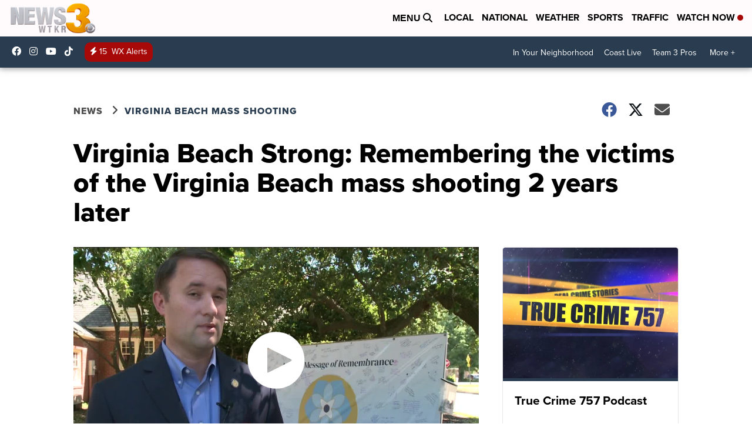

--- FILE ---
content_type: text/html;charset=UTF-8
request_url: https://www.wtkr.com/news/virginia-beach-mass-shooting/virginia-beach-strong-remembering-the-victims-of-the-virginia-beach-mass-shooting-2-years-later
body_size: 25087
content:
<!DOCTYPE html>
<html class="Page-body ArticlePage" lang="en">
<head>
    <script>
        window.environment='production';
        window.callLetters='wtkr';
    </script>

    <!-- Early Elements go here -->
    

    <link rel="dns-prefetch" href="https://securepubads.g.doubleclick.net">
    <link rel="preconnect" href="https://securepubads.g.doubleclick.net">
    <link rel="preconnect" href="https://securepubads.g.doubleclick.net" crossorigin>

    <link rel="preload" href="https://assets.scrippsdigital.com/fontawesome/css/fontawesome.min.gz.css" as="style" onload="this.onload=null;this.rel='stylesheet'">
    <noscript><link rel="stylesheet" href="https://assets.scrippsdigital.com/fontawesome/css/fontawesome.min.gz.css"></noscript>
    <link rel="preload" href="https://assets.scrippsdigital.com/fontawesome/css/brands.min.gz.css" as="style" onload="this.onload=null;this.rel='stylesheet'">
    <noscript><link rel="stylesheet" href="https://assets.scrippsdigital.com/fontawesome/css/brands.min.gz.css"></noscript>
    <link rel="preload" href="https://assets.scrippsdigital.com/fontawesome/css/solid.min.css" as="style" onload="this.onload=null;this.rel='stylesheet'">
    <noscript><link rel="stylesheet" href="https://assets.scrippsdigital.com/fontawesome/css/solid.min.css"></noscript>

    
    <meta charset="UTF-8">

    
    <link rel="stylesheet" href="https://ewscripps.brightspotcdn.com/resource/0000019a-f1bd-d40e-a1bf-f9bfec3e0000/styleguide/All.min.1ebb3ea739e20c4eab42ff47d27236b3.gz.css">


    <style>.newsletter-opt{box-sizing: border-box; padding: 20px;box-shadow: 1px 0px 9px #e7e7e7;border: 1px solid #e7e7e7;border-top:4px solid #318CC7;border-radius: 4px;margin: 30px 0;}
.newsletter-opt #email{width: 80%;padding: 10px;margin: 8px 0;margin-right: 1%;border: 1px solid #ccc;border-radius: 4px;box-sizing: border-box;font-size: 1em;}
.newsletter-opt #newSub{width: 18%;background-color: #005687;color: white;padding: 10px;margin: 8px 0;border: 1px solid #005687;border-radius: 4px;cursor: pointer;font-size: 1em;-webkit-appearance: none;}
.newsletter-opt #emailForm{margin-bottom: 0;}
.newsletter-opt span{font-weight:bold;color:#005687;}
.newsletter-opt #news-success{text-align: center;}
.newsletter-opt  #news-success a{display: inline-block; margin: 10px 0; color: #fff; background: #005687; padding: 10px; font-size: 14px; border-radius: 4px;}

@media screen and (max-width: 800px){
  .newsletter-opt #email,  .newsletter-opt #newSub{width: 100%; display: block;}
}</style>
<style>figcaption {display: none;}
.ArticlePage figcaption{display:block;}</style>
<style>.electionDisclaimer{border-radius: 4px;background: #e7e7e7;padding: 20px;text-align: center;margin-bottom: 20px;}
.electionDisclaimer{display: none;}</style>
<style>.showcase-low-row + .showcase-low-row {
    margin-top: 15px;
}</style>
<style>.BigNews-Election.List .ad--container{display:none;}</style>
<style>.Page-below .QuickList.toc.flexIt{display:none;}</style>
<style>#MAD_INVIEW {
  max-height: 120px;
};</style>
<style>.left-column .ArticlePage-articleBody .List {font-family: 'proxima-nova';}</style>
<style>.boxule{background:#293c50; color:#fff;}
.boxule a{color:#fff; font-weight:bold;}
.boxule h2 {font-weight: bold;font-size:1.5em;}
.boxule-link {background-color: #318CC7; padding: 10px;margin:10px 0; display:inline-block; border-radius:10px;font-size:1em;text-decoration:none!important;}</style>
<style>.Page-main .BigNews.Ongoing .List-items-row .BigNewsSmallBackground {height: 193px;}
@media screen and (max-width: 1400px){.Page-main .BigNews.Ongoing .List-items-row .BigNewsSmallBackground {height: 120px;}}
@media screen and (max-width: 500px){.Page-main .BigNews.Ongoing .List-items-row .BigNewsSmallBackground {height: 100px;}}</style>
<style>.ArticlePage-main .module--election-results {
	display: none;
}</style>
<style>.home .module--election-results div, .home .module--election-results header, .home .module--election-results p {
    display: none;
}

.home .module--election-results div.election-results__main{
display: block;
}</style>

    <meta name="viewport" content="width=device-width, initial-scale=1">
    <title>Remembering the victims of the Virginia Beach mass shooting 2 years later</title>
    <meta name="description" content="Monday, May 31 marks two years since the tragic mass shooting at Building 2 of the Virginia Beach Municipal Center that killed 12 people and injured four others.">
    <meta name="keywords" content="Alexander Mikhail Gusev,Building 2,Christopher Kelly Rapp,City of Virginia Beach ,Herbert “Bert” Snelling,Joshua O. Hardy,Katherine A. Nixon,Laquita C. Brown,Mary Louise Gayle,Michelle “Missy” Langer">
    <link rel="canonical" href="https://www.wtkr.com/news/virginia-beach-mass-shooting/virginia-beach-strong-remembering-the-victims-of-the-virginia-beach-mass-shooting-2-years-later">
    <meta name="brightspot.contentId" content="00000179-ab8d-daa4-a179-bfdfa5710000">
    
    <meta property="og:title" content="Virginia Beach Strong: Remembering the victims of the Virginia Beach mass shooting 2 years later">

    <meta property="og:url" content="https://www.wtkr.com/news/virginia-beach-mass-shooting/virginia-beach-strong-remembering-the-victims-of-the-virginia-beach-mass-shooting-2-years-later">
<meta property="og:image" content="https://ewscripps.brightspotcdn.com/dims4/default/22be140/2147483647/strip/true/crop/1280x672+0+0/resize/1200x630!/quality/90/?url=http%3A%2F%2Fewscripps-brightspot.s3.amazonaws.com%2F45%2F1f%2F3d524b884a22b56f1871bdb6a8f6%2F12-victims.jpg">


<meta property="og:image:url" content="https://ewscripps.brightspotcdn.com/dims4/default/22be140/2147483647/strip/true/crop/1280x672+0+0/resize/1200x630!/quality/90/?url=http%3A%2F%2Fewscripps-brightspot.s3.amazonaws.com%2F45%2F1f%2F3d524b884a22b56f1871bdb6a8f6%2F12-victims.jpg">

    <meta property="og:image:secure_url" content="https://ewscripps.brightspotcdn.com/dims4/default/22be140/2147483647/strip/true/crop/1280x672+0+0/resize/1200x630!/quality/90/?url=http%3A%2F%2Fewscripps-brightspot.s3.amazonaws.com%2F45%2F1f%2F3d524b884a22b56f1871bdb6a8f6%2F12-victims.jpg">

<meta property="og:image:width" content="1200">
<meta property="og:image:height" content="630">
    <meta property="og:image:type" content="image/png">

    <meta property="og:image:alt" content="Virginia Beach mass shooting victims (updated May 2020)">

    <meta property="og:description" content="Monday, May 31 marks two years since the tragic mass shooting at Building 2 of the Virginia Beach Municipal Center that killed 12 people and injured four others.">

    <meta property="og:site_name" content="News 3 WTKR Norfolk">


    <meta property="og:type" content="article">

    <meta property="article:author" content="">

    <meta property="article:published_time" content="2021-05-27T13:14:30.574">

    <meta property="article:modified_time" content="2021-06-01T08:39:40.328">

    <meta property="article:section" content="Virginia Beach Mass Shooting">

    <meta property="article:tag" content="Virginia Beach Mass Shooting">

    <meta property="article:tag" content="News">

    <meta property="article:tag" content="Homepage Showcase">

<meta name="twitter:card" content="summary_large_image"/>





    <meta name="twitter:description" content="Monday, May 31 marks two years since the tragic mass shooting at Building 2 of the Virginia Beach Municipal Center that killed 12 people and injured four others."/>



    
    <meta name="twitter:image" content="https://ewscripps.brightspotcdn.com/dims4/default/cb7480c/2147483647/strip/true/crop/1280x720+0+0/resize/1200x675!/quality/90/?url=http%3A%2F%2Fewscripps-brightspot.s3.amazonaws.com%2F45%2F1f%2F3d524b884a22b56f1871bdb6a8f6%2F12-victims.jpg"/>



    <meta name="twitter:image:alt" content="Virginia Beach mass shooting victims (updated May 2020)"/>







    <meta name="twitter:title" content="Virginia Beach Strong: Remembering the victims of the Virginia Beach mass shooting 2 years later"/>



    <meta property="fb:app_id" content="2505829969453421">



    
        <meta name="robots" content="max-image-preview:[large]">
    

    
    <link rel="apple-touch-icon"sizes="180x180"href="/apple-touch-icon.png">
<link rel="icon"type="image/png"href="/favicon-32x32.png">
<link rel="icon"type="image/png"href="/favicon-16x16.png">


    

    
    
    <script type="application/ld+json">{"@context":"http://schema.org","@type":"NewsArticle","articleBody":"VIRGINIA BEACH, Va. – We are forever #VBStrong.The Forget-Me-Not flowers seen throughout remembrance sites in Virginia Beach have become the symbol to honor the 12 lives lost and those that were injured in the mass tragedy.Two years later, a man that hasn't forgotten that dreadful day is Cervera who was with the force for four decades.\"In every police officer's mind events like this continue to replay,\" he said. \"I felt it was important to come by this morning and pay respects for the 12 individuals whose lives were taken,\" he told News 3 outside Building 2.On Memorial Day dozens showed up at a remembrance site several hundred feet from building two, young and old leaving heartfelt messages to those gunned down.\"For most Virginia Beach residents it was the darkest day in the cities history,\" said Delegate Jason Miyares. \" On this Memorial Day there are those that died in service to our countr, but in this case these are public servants too they worked to build a better city they went thru horrific event.\"Miyares left his condolences while at the same time, pushing for answers. He was instrumental in pushing for a State commission to investigate the deadly day.\"It is so painful that these family members still question why,\" he said.Something else painful expressed by families the fact that no permanent memorial has been built.\"I am not making excuses but the reality is COVID set us back in many many ways,\" said Virginia Beach Mayor Bobby Dyer. \"We are going to be aggressively planning a memorial.\"Two years later, the wounds are still fresh, the healing still in progress, and the city still rebuilding it's foundation.\"In a way we are coming through stronger, so let us never forget and honor the memories of those we lost,\" said Dyer.Of the 12 victims, 11 of them worked for the city. News 3 remembers the men and women we lost on that tragic day:Laquita C. BrownRyan Keith CoxTara Welch GallagherMary Louise GayleAlexander Mikhail GusevJoshua O. HardyMichelle “Missy” LangerRichard H. NettletonKatherine A. NixonChristopher Kelly RappHerbert “Bert” SnellingRobert “Bobby” WilliamsThe final investigation report into the shooting was released in March; no motive was found.In 2020, the City of Virginia Beach created a special website for remembering the victims of the shooting. The city also adopted the forget-me-not flower to create a memorial at Mount Trashmore. The city’s Park & Landscape Services team created the special symbol to honor the victims of the shooting, their families and the entire Hampton Roads community.This year, a sand sculpture point of reflection, inspired by the \"Love for VB\" forget-me-not flower, was installed on 24th Street at the Oceanfront on May 26 and remained open for viewing through Memorial Day weekend.A temporary memorial was installed behind Building 15 at the municipal center. The city also painted the Love for VB symbol on Mount Trashmore's front facade, and the public was invited to write a message of hope or remembrance on a banner at the base of the hill.A moment of silence took place on Friday, May 28 at 4:06 p.m., the time the first 911 call was received.Click here for full coverage on the Virginia Beach mass shooting.","author":[{"@context":"http://schema.org","@type":"Person","name":"Web Staff"}],"dateModified":"2021-06-01T04:39:40-0400","datePublished":"2021-05-27T09:14:30-0400","description":"Monday, May 31 marks two years since the tragic mass shooting at Building 2 of the Virginia Beach Municipal Center that killed 12 people and injured four others.","headline":"Virginia Beach Strong: Remembering the victims of the Virginia Beach mass shooting 2 years later","name":"News 3 WTKR Norfolk","publisher":{"@context":"http://schema.org","@type":"NewsMediaOrganization","diversityPolicy":"https://scripps.com/corporate-social-responsibility/equity-diversity-and-inclusion","ethicsPolicy":"https://assets.scrippsdigital.com/docs/journalism-ethics-guidelines.pdf","logo":{"@context":"http://schema.org","@type":"ImageObject","url":"https://ewscripps.brightspotcdn.com/3f/e1/31280eae4edda7f4bcd2d3cb43b7/wtkr-logo.png","width":5100,"height":1758},"name":"News 3 WTKR Norfolk","sameAs":["https://www.facebook.com/WTKR3","https://www.instagram.com/wtkr3/","https://www.youtube.com/channel/UC9AZ9PM8UaMrsto6pCjJ75Q"],"url":"https://www.wtkr.com/news/virginia-beach-mass-shooting/virginia-beach-strong-remembering-the-victims-of-the-virginia-beach-mass-shooting-2-years-later"},"speakable":{"@context":"http://schema.org","@type":"SpeakableSpecification","cssSelector":[".RichTextArticleBody","title"],"name":"News 3 WTKR Norfolk","sameAs":["https://www.facebook.com/WTKR3","https://www.instagram.com/wtkr3/","https://www.youtube.com/channel/UC9AZ9PM8UaMrsto6pCjJ75Q"],"url":"https://www.wtkr.com/news/virginia-beach-mass-shooting/virginia-beach-strong-remembering-the-victims-of-the-virginia-beach-mass-shooting-2-years-later"},"url":"https://www.wtkr.com/news/virginia-beach-mass-shooting/virginia-beach-strong-remembering-the-victims-of-the-virginia-beach-mass-shooting-2-years-later","video":{"@context":"http://schema.org","@type":"VideoObject","description":"2 years since Virginia Beach mass shooting","name":"2 years since Virginia Beach mass shooting","publication":{"@context":"http://schema.org","@type":"BroadcastEvent","endDate":"2026-01-19T05:36Z","isLiveBroadcast":false,"name":"2 years since Virginia Beach mass shooting","startDate":"2026-01-19T05:36Z"},"thumbnailUrl":"https://ewscripps.brightspotcdn.com/dims4/default/f2fe4eb/2147483647/strip/false/crop/720x720+280+0/resize/1200x1200!/quality/90/?url=https%3A%2F%2Fcf.cdn.uplynk.com%2Fausw%2Fslices%2F2fe%2Fdbe20997a7104511baed3a1f2e443baf%2F2fecffe0de9b4d3cb31826227bb33888%2Fposter_23ebd479ab1a41b5bdc6c19dbd043e9d.jpg","uploadDate":"2021-06-01T00:33:22Z"}}</script>

    
    

    
    
<meta name="brightspot.cached" content="true">

    <!-- Custom head embeds go here -->
    <script>window.environment='production';</script>
<script>
if(navigator.userAgent.indexOf('MSIE')!==-1
|| navigator.appVersion.indexOf('Trident/') > -1){
   document.write('<scr' + 'ipt src="https://cdn.jsdelivr.net/npm/promise-polyfill@8/dist/polyfill.min.js"></scr' + 'ipt>')
}
</script>
<meta name="apple-itunes-app" content="app-id=1485281425">
<script>

window.callLetters = 'wtkr';

window.jsTitle = "Virginia Beach Strong: Remembering the victims of the Virginia Beach mass shooting 2 years later"
window.jsTags = "Virginia Beach Mass Shooting,News,Homepage Showcase";
window.jsPublishDate = '2021-05-27T09:14:30.574-0400';
window.jsUpdateDate = '2021-06-01T04:39:40.328-0400';
window.jsIsBreaking = 'false';
window.jsIsAlert = '';
window.jsAuthors = "Web Staff";
window.jsHasVideo = 'true';
window.jsSection = "Virginia Beach Mass Shooting";
window.jsPageType = 'article';
window.jsDisablePrerollAds = 'false';
window.jsDisableDisplayAds = 'false';
window.jsDisableInlineVideoAds = 'false';
window.jsFname = 'virginia-beach-strong-remembering-the-victims-of-the-virginia-beach-mass-shooting-2-years-later';

var daysSincePublished = "";
var datePublished = "";
var publishedTime = document.querySelector('meta[property="article:published_time"]');
if(publishedTime) {
  publishedTime = new Date(publishedTime.getAttribute("content"));
  datePublished =  publishedTime.getMonth().toString() + '/' + publishedTime.getDate().toString() + '/' + publishedTime.getFullYear().toString()
}

var modifiedTime = document.querySelector('meta[property="article:modified_time"]');
if(modifiedTime) modifiedTime = new Date(modifiedTime.getAttribute("content"));

var daysSince = new Date() - publishedTime 
daysSince = Math.round(daysSince / ( 1000 * 3600 * 24 ))
if (daysSince < 1) {
    daysSince = 0
}


function getCookie(e){var n=" "+document.cookie,i=n.indexOf(" "+e+"=");if(-1==i)n=null;else{i=n.indexOf("=",i)+1;var o=n.indexOf(";",i);-1==o&&(o=n.length),n=unescape(n.substring(i,o))}return n}

var gtmObj = {
    'isGallery': (window.jsPageType == 'gallery' ? 'true' : 'false'),
    'isStory':  (window.jsPageType == 'article' ? 'true' : 'false'),
    'DatePublished': datePublished,
    'Author': window.jsAuthors,
    'Editor': '',
    'Category': window.jsSection,
    'SubCat': window.jsTags,
    'DaysSincePublished': daysSince,
    'LoggedIn': getCookie("uh_is_logged_in")
};
var loggedIn = false
if (getCookie("uh_is_logged_in")) {
    loggedIn = true
}
//add additional gtm data for ga4
if ("true" == "true" ) 
{
  ga4Data = {
    'scripps_build': '4.2.16.14',
    'scripps_platform': 'Brightspot',
    'scripps_environment': 'production',
    'content_author': window.jsAuthors,
    'content_editor': window.jsAuthors,
    'content_category': window.jsSection, 
    'content_type': window.jsHasVideo?"Has Video":window.jsPageType,
    'days_since_published': daysSince, 
    'date_published': datePublished,
    'user_type': loggedIn?'Logged In':'Unknown', 
    'data_sharing': 'Unknown',
    'content_section': window.jsSection,
    'ontent_subsection': window.jsTags,
    'content_title': window.jsTitle,
    'content_language': 'en',
    'content_keywords': window.jsTags,

 }
  gtmObj = {...gtmObj, ...ga4Data}
}
dataLayer = [gtmObj];
</script>

<noscript><iframe src="//www.googletagmanager.com/ns.html?id=GTM-FSC5"
height="0" width="0" style="display:none;visibility:hidden"></iframe></noscript>
<script>(function(w,d,s,l,i){w[l]=w[l]||[];w[l].push({'gtm.start':
new Date().getTime(),event:'gtm.js'});var
f=d.getElementsByTagName(s)[0],
j=d.createElement(s),dl=l!='dataLayer'?'&l='+l:'';j.async=true;j.src=
'//www.googletagmanager.com/gtm.js?id='+i+dl;f.parentNode.insertBefore(j,f);
})(window,document,'script','dataLayer','GTM-TGVD4SQ');
</script>
<meta content="QwezdPYRrrauUKWoLNZ_hBPAn6bxwEeU_vIC7fetbq4" name="google-site-verification" />
<meta property="fb:pages" content="115682686145" />
<script src="//d3plfjw9uod7ab.cloudfront.net/6d6d25e3-5be4-444b-82ae-a8f0bb892234.js" type="text/javascript"></script>
<script type="text/javascript">
function onReady(e){(document.attachEvent?"complete"===document.readyState:"loading"!==document.readyState)?e():document.addEventListener("DOMContentLoaded",e)}
onReady(function(){
         var element = document.createElement('script');
         element.id = 'parsely-cfg';
         element.src = '//cdn.parsely.com/keys/wtkr.com/p.js';
         document.body.prepend(element);
     });
     </script>
<meta name="parsely-title" content="Virginia Beach Strong: Remembering the victims of the Virginia Beach mass shooting 2 years later" />
<meta name="parsely-link" content="https://www.wtkr.com/news/virginia-beach-mass-shooting/virginia-beach-strong-remembering-the-victims-of-the-virginia-beach-mass-shooting-2-years-later" />
<meta name="parsely-type" content="article" />
<meta name="parsely-image-url" content="https://ewscripps.brightspotcdn.com/45/1f/3d524b884a22b56f1871bdb6a8f6/12-victims.jpg" />
<meta name="parsely-pub-date" content="2021-05-27T09:14:30.574-0400" />
<meta name="parsely-section" content="Virginia Beach Mass Shooting" />
<meta name="parsely-author" content="Web Staff" />
<meta name="parsely-tags" content="Virginia Beach Mass Shooting,News,Homepage Showcase" />
<meta name="parsely-network-canonical" content="https://www.wtkr.com/news/virginia-beach-mass-shooting/virginia-beach-strong-remembering-the-victims-of-the-virginia-beach-mass-shooting-2-years-later" />
<!-- OneTrust Cookies Consent Notice start -->

<script src="https://cdn.cookielaw.org/scripttemplates/otSDKStub.js"  type="text/javascript" charset="UTF-8" data-domain-script="000000" ></script>
<script type="text/javascript">
function OptanonWrapper() { }
</script>
<style type="text/css">
#ot-sdk-btn.ot-sdk-show-settings, #ot-sdk-btn.optanon-show-settings{

}
</style>

<!-- OneTrust Cookies Consent Notice end -->
<noscript><img src=""></noscript>
<script type='text/javascript'>
if ("ZN_3juJVPfVYtdNUpM") {
(function(){var g=function(e,h,f,g){
this.get=function(a){for(var a=a+"=",c=document.cookie.split(";"),b=0,e=c.length;b<e;b++){for(var d=c[b];" "==d.charAt(0);)d=d.substring(1,d.length);if(0==d.indexOf(a))return d.substring(a.length,d.length)}return null};
this.set=function(a,c){var b="",b=new Date;b.setTime(b.getTime()+6048E5);b=""; expires=""+b.toGMTString();document.cookie=a+"="+c+b+""; path="/"; ""};
this.check=function(){var a=this.get(f);if(a)a=a.split(":");else if(100!=e)"v"==h&&(e=Math.random()>=e/100?0:100),a=[h,e,0],this.set(f,a.join(":"));else return!0;var c=a[1];if(100==c)return!0;switch(a[0]){case "v":return!1;case "r":return c=a[2]%Math.floor(100/c),a[2]++,this.set(f,a.join(":")),!c}return!0};
this.go=function(){if(this.check()){var a=document.createElement("script");a.type="text/javascript";a.src=g;document.body&&document.body.appendChild(a)}};
this.start=function(){var t=this;"complete"!==document.readyState?window.addEventListener?window.addEventListener("load",function(){t.go()},!1):window.attachEvent&&window.attachEvent("onload",function(){t.go()}):t.go()};};
try{(new g(100,"r","QSI_S_" + "ZN_3juJVPfVYtdNUpM","https://" + "ZN_3juJVPfVYtdNUpM".split("_").join("").toLowerCase() + "wvw-newsy.siteintercept.qualtrics.com/SIE/?Q_ZID=" + "ZN_3juJVPfVYtdNUpM")).start()}catch(i){}})();
}
</script>
<script type="text/javascript">
if ("".toLowerCase() === "true") {
!function(){"use strict";var o=window.jstag||(window.jstag={}),r=[];function n(e){o[e]=function(){for(var n=arguments.length,t=new Array(n),i=0;i<n;i++)t[i]=arguments[i];r.push([e,t])}}n("send"),n("mock"),n("identify"),n("pageView"),n("unblock"),n("getid"),n("setid"),n("loadEntity"),n("getEntity"),n("on"),n("once"),n("call"),o.loadScript=function(n,t,i){var e=document.createElement("script");e.async=!0,e.src=n,e.onload=t,e.onerror=i;var o=document.getElementsByTagName("script")[0],r=o&&o.parentNode||document.head||document.body,c=o||r.lastChild;return null!=c?r.insertBefore(e,c):r.appendChild(e),this},o.init=function n(t){return this.config=t,this.loadScript(t.src,function(){if(o.init===n)throw new Error("Load error!");o.init(o.config),function(){for(var n=0;n<r.length;n++){var t=r[n][0],i=r[n][1];o[t].apply(o,i)}r=void 0}()}),this}}(); jstag.init({   src: 'https://c.lytics.io/api/tag/c9044a986b02333810e57bb9c7c762f7/latest.min.js'   , pageAnalysis: {dataLayerPull: {disabled: true}} });  jstag.pageView();
}
</script>
<img width="0" height="0" style="display:none;"
     src="https://api.intentiq.com/profiles_engine/ProfilesEngineServlet?at=40&mi=10&pt=17&dpi=1471829487&pai=WTKR%20Norfolk%20VA&dpn=6737&inso=true" />

    <script>window.ddls = {};/****/window.ddls["all-videos-playlist-id"]="00000167-1379-d439-a7ef-93fd5b520002";/**
**/window.ddls["live-videos-playlist-id"]="0000016f-d941-dfe1-a9ff-df6d88980002";/**
**/window.ddls["feedmachine_host"]="https://feedmachine.ewscloud.com";/**
**/window.ddls["injection_values"]="2,4";/**
**/window.ddls["feedmachine_token"]="f0273735057ef6af1208619d827c859b072ba9d6";/**
**/window.ddls["wx_center_host"]="http://weathercenter.ewscloud.com";/**
**/window.ddls["outstream_excludeCategories"]="brand spotlight";/**
**/window.ddls["ews-auth"]="bc22df1e0efb4dcb53f2438a4b71da118f05788c";/**
**/window.ddls["outstream_teadsId"]="-1";/**
**/window.ddls["google_sv"]="QwezdPYRrrauUKWoLNZ_hBPAn6bxwEeU_vIC7fetbq4";/**
**/window.ddls["ob_template"]="scrippstv";/**
**/window.ddls["site_latitude"]="36.855603";/**
**/window.ddls["site_longitude"]="-76.290644";/**
**/window.ddls["scheduler-app-id"]="com.wtkr";/**
**/window.ddls["copyright"]="Copyright ${year} Scripps Media, Inc. All rights reserved. This material may not be published, broadcast, rewritten, or redistributed.";/**
**/window.ddls["enableMoatPrebidder"]="true";/**
**/window.ddls["enableConsumablePrebidder"]="false";/**
**/window.ddls["email-address"]="wtkrweb@wtkr.com";/**
**/window.ddls["other_url"]="null";/**
**/window.ddls["feedmachine_section_endpoint"]="/fm/api/v1/section";/**
**/window.ddls["feedmachine_tag_endpoint"]="/fm/api/v1/tag";/**
**/window.ddls["feedmachine_api_gateway"]="true";/**
**/window.ddls["outstream_connatixId"]="48c00add-ee96-4b5e-829e-5fb379b83120";/**
**/window.ddls["userhub_isDev"]="false";/**
**/window.ddls["fbia"]="115682686145";/**
**/window.ddls["nl-rebound"]="7d1404ed-6b2a-4ca6-9571-148df2e6ff5d";/**
**/window.ddls["nl-election"]="0";/**
**/window.ddls["nl-coronavirus"]="0";/**
**/window.ddls["websocket_url"]="wss://nv0ikolx0e.execute-api.us-west-2.amazonaws.com/prod";/**
**/window.ddls["feedmachine_slug_endpoint"]="/fm/api/v2/outfeed";/**
**/window.ddls["feedmachine_outfeed_endpoint"]="/fm/api/v1/outfeed";/**
**/window.ddls["enableInfiniteRefresh"]="true";/**
**/window.ddls["weather_api_version_override"]="4";/**
**/window.ddls["gabId"]="65636";/**
**/window.ddls["use_brightspot_sharing"]="true";/**
**/window.ddls["feedmachine_slug_host"]="https://yvbox36rm2.execute-api.us-east-1.amazonaws.com";/**
**/window.ddls["feedmachine_ranking_endpoint"]="/prod/brightspot/v1/outfeed/";/**
**/window.ddls["feedmachine_api_host"]="https://yvbox36rm2.execute-api.us-east-1.amazonaws.com";/**
**/window.ddls["accessibility_phoneNumber"]="1-833-418-1465";/**
**/window.ddls["outstream_tracking"]="false";/**
**/window.ddls["accessibility_appName"]="WTKR News 3";/**
**/window.ddls["oneTrustDataDomain"]="000000";/**
**/window.ddls["parselyID"]="wtkr.com";/**
**/window.ddls["enableMagnitePrebidder"]="0";/**
**/window.ddls["stationName"]="WTKR";/**
**/window.ddls["gabPartnerName"]="local Title 1 Schools";/**
**/window.ddls["enableAdPPID"]="0";/**
**/window.ddls["enableMediaNet"]="0";/**
**/window.ddls["enableMediaNetPrebid"]="true";/**
**/window.ddls["image_send_enabled"]="true";/**
**/window.ddls["admiralIdentity"]="00000";/**
**/window.ddls["gabSponsor"]="&amp;nbsp;";/**
**/window.ddls["gabBanner"]="https://assets.scrippsdigital.com/cms/images/give-book/landing-new.jpg";/**
**/window.ddls["gabEmbed"]="&quot;https://secure.qgiv.com/for/nor-wtk-eb/embed/65636/&quot;";/**
**/window.ddls["gabPromo"]="###";/**
**/window.ddls["ga4_enabled"]="true";/**
**/window.ddls["enableIntRefreshV2"]="true";/**
**/window.ddls["recaptcha_site_key"]="6LfIiLMgAAAAALZBRfxspvov0hQVLth9kOiQ4VMZ";/**
**/window.ddls["global_connatix_id"]="ed92ba9f-c3ed-49f5-8cac-b10e2cd29a40";/**
**/window.ddls["connatix_player_id"]="4f9bc813-c008-426a-a253-2ed30591c688";/**
**/window.ddls["connatix_script_id"]="a7337254822d4e1fb93e65977d108941";/**
**/window.ddls["facebook-domain-verification"]="n";/**
**/window.ddls["connatix_disable_on_video_articles"]="false";/**
**/window.ddls["enableTopAdhesionAd"]="true";/**
**/window.ddls["enableExitInterstitial"]="true";/**
**/window.ddls["maropost_sign_up_form_id"]="0";/**
**/window.ddls["maropost_manage_preferences_form_id"]="0";/**
**/window.ddls["eeo_url"]="&lt;a target=&quot;_blank&quot; href=&quot;https://ewscripps.brightspotcdn.com/b5/9a/c71d93f2456890da978c0d54bfbd/wtkr-wgnt-eeo-report-2024-2025.pdf&quot;&gt;CLICK HERE FOR WGNT/WTKR&#x27;S MOST RECENT EEO REPORT&lt;/a&gt;";/**
**/window.ddls["eeo_hr_contact"]="T’Kia Wilkins, HR, at +1 (757) 446-1333 or by email &lt;a href=&quot;mailto:tkia.wilkins@wtkr.com&quot;&gt;tkia.wilkins@wtkr.com&lt;/a&gt;";/**
**/window.ddls["call_letters_caps"]="WTKR";/**
**/window.ddls["ua_vapidPublicKey"]="BF4c3le7u3FHEkqkl1bGDRRfYw7vZ9O5rnViVDrCW_atzK439_1gHJFPw_ylfmhyJ1cWlYYnkaMuwL4rkWwsMHQ=";/**
**/window.ddls["ua_appKey"]="xm-cPvJLQ92Z2DwhF29GMg";/**
**/window.ddls["ua_token"]="MTp4bS1jUHZKTFE5MloyRHdoRjI5R01nOlRKQWNWUHZKMUU5QUV5UERaVHlWM0hYT2U5RUh2R2xrN01jTmZSWGlhV1U";/**
**/window.ddls["titan_siteID"]="52187";/**
**/window.ddls["scheduler-video-ids"]="0000016f-d941-dba2-a9ef-f9dbcb160001,0000016f-d944-dfe1-a9ff-df6de4000001";/**
**/window.ddls["cc-phone"]="757-227-6406 [phone] &lt;br /&gt;757-622-1807 [fax]";/**
**/window.ddls["cc-email"]="&lt;a href=&quot;mailto:captioning.complaint@wtkr.com&quot;&gt;captioning.complaint@wtkr.com&lt;/a&gt;";/**
**/window.ddls["cc-written-contact"]="Bill Sewell &lt;br /&gt;Director of Engineering &lt;br /&gt;720 Boush Street &lt;br /&gt;Norfolk, VA 23510";/**
**/window.ddls["nl-headlines"]="b06037fd-ea15-485e-b7bd-fbdead2126d3";/**
**/window.ddls["enable_websocket_on_live_video"]="true";/**
**/window.ddls["fcc-application"]="&lt;p&gt;There are no pending applications subject to the online posting requirement.&lt;/p&gt;";/**
**/window.ddls["use_api_gateway_for_ranking"]="true";/**
**/window.ddls["use_new_synced_ranking"]="true";/**
**/window.ddls["qualtrics_survey_id"]="ZN_3juJVPfVYtdNUpM";/**
**/window.ddls["pushly-domain-key"]="PXtsGNXPSkWBlEUpSi6G81ge5XmlMjpSuajO";/**
**/window.ddls["mobile-app-banner-type"]="apple-itunes-app";/**
**/window.ddls["mobile-ios-app-id"]="1485281425";/**
**/window.ddls["datonix_pixel_pai_dpn"]="&amp;pai=WTKR%20Norfolk%20VA&amp;dpn=6737";/**
**/</script>
    
    <script>
        window.callLetters = "wtkr";
    </script>


  
    <!-- ScrippsAdModules go here -->
    
    <script>
        window.adsOnPage = [];
        adsOnPage.push({
"s": "728x90",
"p": "Above",
"d": "Desktop,Mobile,",
"i": "Append",
"is": "body:not(.no-adhesion)",
"ll": false,
"id": "MAD_INVIEW",
"other" : "zoneOverride:/inview-bottom|cssClasses:ad--inview|fallbackSizes:320x50",
"aType" : "Display Ad",
"custEnableOn" : "",
"custDisableOn" : "/brand-spotlight/*",
"isCompanion" : "false",
"dpb": ("true" == "false")
});
adsOnPage.push({
"s": "300x250",
"p": "Above",
"d": "Mobile,",
"i": "Append",
"is": ".ArticlePage-main:not(.Longform) .RichTextArticleBody-body",
"ll": true,
"id": "MAD_INLINE",
"other" : "startOffset:1|insertInterval:4|validParagraphLength:60|indexesToSkip:2",
"aType" : "Inline Story",
"custEnableOn" : "",
"custDisableOn" : "",
"isCompanion" : "false",
"dpb": ("true" == "false")
});
adsOnPage.push({
"s": "994x30,728x90,970x90,970x250,10x1",
"p": "Above",
"d": "Desktop,",
"i": "Append",
"is": ".ad-header",
"ll": true,
"id": "MAD_HEADER",
"other" : "",
"aType" : "Display Ad",
"custEnableOn" : "",
"custDisableOn" : "/",
"isCompanion" : "false",
"dpb": ("true" == "false")
});
adsOnPage.push({
"s": "320x50,320x100,300x50,300x100,10x1",
"p": "Above",
"d": "Mobile,",
"i": "Append",
"is": ".ad-header",
"ll": true,
"id": "MAD_HEADER",
"other" : "",
"aType" : "Display Ad",
"custEnableOn" : "",
"custDisableOn" : "/",
"isCompanion" : "false",
"dpb": ("true" == "false")
});
adsOnPage.push({
"s": "300x600,300x250",
"p": "Above",
"d": "Desktop,",
"i": "Append",
"is": ".article-right-column,.right-column",
"ll": false,
"id": "MAD_RIGHT_RAIL",
"other" : "respectSelfWidth:true",
"aType" : "Display Ad",
"custEnableOn" : "",
"custDisableOn" : "",
"isCompanion" : "false",
"dpb": ("true" == "false")
});
adsOnPage.push({
"s": "300x250",
"p": "Above",
"d": "Mobile,",
"i": "Append",
"is": ".article-right-column,.right-column",
"ll": true,
"id": "MAD_RIGHT_RAIL",
"other" : "",
"aType" : "Display Ad",
"custEnableOn" : "",
"custDisableOn" : "",
"isCompanion" : "false",
"dpb": ("true" == "false")
});
adsOnPage.push({
"s": "728x90",
"p": "Inline",
"d": "Desktop,Mobile,",
"i": "Append",
"is": ".Longform .ArticlePage-articleBody .story__content__body",
"ll": true,
"id": "MAD_INLINE",
"other" : "startOffset:1|insertInterval:8|validParagraphLength:60|indexesToSkip:2|fallbackSizes:300x250,320x50",
"aType" : "Inline Story",
"custEnableOn" : "",
"custDisableOn" : "",
"isCompanion" : "false",
"dpb": ("true" == "false")
});
adsOnPage.push({
"s": "300x250",
"p": "Above",
"d": "Desktop,",
"i": "Append",
"is": ".ArticlePage-main:not(.Longform) .RichTextArticleBody-body",
"ll": true,
"id": "MAD_INLINE",
"other" : "startOffset:0|insertInterval:6|validParagraphLength:60",
"aType" : "Inline Story",
"custEnableOn" : "",
"custDisableOn" : "",
"isCompanion" : "false",
"dpb": ("true" == "false")
});

    </script>

  
    
    
    
    
    <link rel="stylesheet" href="https://use.typekit.net/tsu4adm.css">
    <script>
    window.fbAsyncInit = function() {
    FB.init({
    
        appId : '2505829969453421',
    
    xfbml : true,
    version : 'v2.9'
    });
    };
    (function(d, s, id){
    var js, fjs = d.getElementsByTagName(s)[0];
    if (d.getElementById(id)) {return;}
    js = d.createElement(s); js.id = id;
    js.src = "//connect.facebook.net/en_US/sdk.js";
    js.async = true;
    fjs.parentNode.insertBefore(js, fjs);
    }(document, 'script', 'facebook-jssdk'));
</script>
<script>'use strict';function getOrCreateUserId(){let a=localStorage.getItem("userId");a||(a=crypto.randomUUID(),localStorage.setItem("userId",a));return a}window.scrippsUserId=getOrCreateUserId();</script>
<script>function ready(fn) {
    if (document.attachEvent ? document.readyState === "complete" : document.readyState !== "loading"){
      fn();
    } else {
      document.addEventListener('DOMContentLoaded', fn);
    }
}</script>
<script>ready(function(){
var openSearch = document.getElementById('search-open');
if(openSearch){
    openSearch.addEventListener('click', function () {
       document.querySelector(".Page-searchInput").classList.toggle('openSearch');
       document.querySelector(".header-right").classList.toggle('open-search');
       document.querySelector(".Page-searchInput").focus();
       document.querySelector(".Header-logo").classList.toggle('open-search');
       var pageActions = document.querySelector(".Page-actions");
        if(pageActions != null){
            pageActions.classList.toggle('openSearch');
        }
    });
}
});
    
</script>
<script>ready(function(){window.contentType = "isArticle";});</script>
<script>function loadChartbeat() { window._sf_endpt=(new Date()).getTime(); 
	var e = document.createElement("script"); 
    var n = document.getElementsByTagName('script')[0];
    e.setAttribute("language", "javascript");
    e.setAttribute("type", "text/javascript");
    e.setAttribute("src", (("https:" == document.location.protocol) ? "https://a248.e.akamai.net/chartbeat.download.akamai.com/102508/" : "http://static.chartbeat.com/") + "js/chartbeat.js"); 
    n.parentNode.insertBefore(e, n);//document.body.appendChild(e); 
}
//disabling duplicate script - 12/8/20
//ready(loadChartbeat());</script>
<script>(function () { var e = false; var c = window; var t = document; function r() { if (!c.frames["__uspapiLocator"]) { if (t.body) { var a = t.body; var e = t.createElement("iframe"); e.style.cssText = "display:none"; e.name = "__uspapiLocator"; a.appendChild(e) } else { setTimeout(r, 5) } } } r(); function p() { var a = arguments; __uspapi.a = __uspapi.a || []; if (!a.length) { return __uspapi.a } else if (a[0] === "ping") { a[2]({ gdprAppliesGlobally: e, cmpLoaded: false }, true) } else { __uspapi.a.push([].slice.apply(a)) } } function l(t) { var r = typeof t.data === "string"; try { var a = r ? JSON.parse(t.data) : t.data; if (a.__cmpCall) { var n = a.__cmpCall; c.__uspapi(n.command, n.parameter, function (a, e) { var c = { __cmpReturn: { returnValue: a, success: e, callId: n.callId } }; t.source.postMessage(r ? JSON.stringify(c) : c, "*") }) } } catch (a) { } } if (typeof __uspapi !== "function") { c.__uspapi = p; __uspapi.msgHandler = l; c.addEventListener("message", l, false) } })();</script>
<script>window.__gpp_addFrame=function(e){if(!window.frames[e])if(document.body){var t=document.createElement("iframe");t.style.cssText="display:none",t.name=e,document.body.appendChild(t)}else window.setTimeout(window.__gpp_addFrame,10,e)},window.__gpp_stub=function(){var e=arguments;if(__gpp.queue=__gpp.queue||[],__gpp.events=__gpp.events||[],!e.length||1==e.length&&"queue"==e[0])return __gpp.queue;if(1==e.length&&"events"==e[0])return __gpp.events;var t=e[0],p=e.length>1?e[1]:null,s=e.length>2?e[2]:null;if("ping"===t)p({gppVersion:"1.1",cmpStatus:"stub",cmpDisplayStatus:"hidden",signalStatus:"not ready",supportedAPIs:["2:tcfeuv2","5:tcfcav1","6:uspv1","7:usnatv1","8:uscav1","9:usvav1","10:uscov1","11:usutv1","12:usctv1"],cmpId:0,sectionList:[],applicableSections:[],gppString:"",parsedSections:{}},!0);else if("addEventListener"===t){"lastId"in __gpp||(__gpp.lastId=0),__gpp.lastId++;var n=__gpp.lastId;__gpp.events.push({id:n,callback:p,parameter:s}),p({eventName:"listenerRegistered",listenerId:n,data:!0,pingData:{gppVersion:"1.1",cmpStatus:"stub",cmpDisplayStatus:"hidden",signalStatus:"not ready",supportedAPIs:["2:tcfeuv2","5:tcfcav1","6:uspv1","7:usnatv1","8:uscav1","9:usvav1","10:uscov1","11:usutv1","12:usctv1"],cmpId:0,sectionList:[],applicableSections:[],gppString:"",parsedSections:{}}},!0)}else if("removeEventListener"===t){for(var a=!1,i=0;i<__gpp.events.length;i++)if(__gpp.events[i].id==s){__gpp.events.splice(i,1),a=!0;break}p({eventName:"listenerRemoved",listenerId:s,data:a,pingData:{gppVersion:"1.1",cmpStatus:"stub",cmpDisplayStatus:"hidden",signalStatus:"not ready",supportedAPIs:["2:tcfeuv2","5:tcfcav1","6:uspv1","7:usnatv1","8:uscav1","9:usvav1","10:uscov1","11:usutv1","12:usctv1"],cmpId:0,sectionList:[],applicableSections:[],gppString:"",parsedSections:{}}},!0)}else"hasSection"===t?p(!1,!0):"getSection"===t||"getField"===t?p(null,!0):__gpp.queue.push([].slice.apply(e))},window.__gpp_msghandler=function(e){var t="string"==typeof e.data;try{var p=t?JSON.parse(e.data):e.data}catch(e){p=null}if("object"==typeof p&&null!==p&&"__gppCall"in p){var s=p.__gppCall;window.__gpp(s.command,(function(p,n){var a={__gppReturn:{returnValue:p,success:n,callId:s.callId}};e.source.postMessage(t?JSON.stringify(a):a,"*")}),"parameter"in s?s.parameter:null,"version"in s?s.version:"1.1")}},"__gpp"in window&&"function"==typeof window.__gpp||(window.__gpp=window.__gpp_stub,window.addEventListener("message",window.__gpp_msghandler,!1),window.__gpp_addFrame("__gppLocator"));    </script>
<script>window.ddls["enableDelayAdIDs"]="MAD_INVIEW";
window.ddls["enableDelayAdLoadOn"]="sourcepoint";
window.spEventDispatcher = {
    events: {},
    on: function (eventName, callback) {
        if (!this.events[eventName]) {
            this.events[eventName] = [];
        }
        this.events[eventName].push(callback);
    },
    emit: function (eventName, ...args) {
        if (this.events[eventName]) {
            this.events[eventName].forEach(callback => callback(...args));
        }
    }
};
window._sp_queue = [];
    window._sp_ = {
        config: {
            accountId: 1995,
            baseEndpoint: 'https://cdn.privacy-mgmt.com',
            usnat: {
            	includeUspApi: true
            },
            events: {
              onMessageReady: function() {
              console.log('[event] onMessageReady', arguments);
            },
onMessageReceiveData: function() {
              console.log('[event] onMessageReceiveData', arguments);
            },
onSPPMObjectReady: function() {
              console.log('[event] onSPPMObjectReady', arguments);
            },
onSPReady: function() {
              console.log('[event] onSPReady', arguments);
            },
onError: function() {
              console.log('[event] onError', arguments);
            },
onMessageChoiceSelect: function() {
              console.log('[event] onMessageChoiceSelect', arguments);
              window.spEventDispatcher.emit('_sp_onMessageChoiceSelect');
			},
onConsentReady: function(consentUUID, euconsent) {
              console.log('[event] onConsentReady', arguments);
              if(arguments[0] && arguments[0] == 'usnat' && arguments[1]) {
                  window._sp_onConsentReady = arguments
                  window.spEventDispatcher.emit('_sp_onMessageChoiceSelect');
              }
    		},
onPrivacyManagerAction: function() {
              console.log('[event] onPrivacyManagerAction', arguments);
            },
onPMCancel: function() {
              console.log('[event] onPMCancel', arguments);
            }
            }
        }
    }</script>
<script src="https://cdn.privacy-mgmt.com/unified/wrapperMessagingWithoutDetection.js" async></script>
<script>function launchPrivacyPreferences(element) {
	window._sp_.usnat.loadPrivacyManagerModal(1192723);
}</script>
<script>'use strict';(function(a,b){a[b]||(a.GlobalConvivaNamespace=a.GlobalConvivaNamespace||[],a.GlobalConvivaNamespace.push(b),a[b]=function(){(a[b].q=a[b].q||[]).push(arguments)},a[b].q=a[b].q||[])})(window,"apptracker");</script>
<script src="https://cdn.scrippscloud.com/web/js/convivaAppTracker.js"></script>
<script>'use strict';window.apptracker("convivaAppTracker",{appId:"News Platform - WTKR - Web",convivaCustomerKey:"acf663e584d0f7df29930324d2444b695b4990f2",appVersion:"1.0"});window.apptracker("setUserId",window.scrippsUserId);</script>
<script type="module">'use strict';function safeRun(a,b){try{return b()}catch(c){window&&window.console&&"function"===typeof console.warn&&console.warn(`[analytics] ${a} failed`,c)}}function onAppReady(a){const b=()=>{safeRun("onAppReady scheduling",()=>{requestAnimationFrame(()=>requestAnimationFrame(()=>safeRun("onAppReady callback",a)))})};"loading"===document.readyState?document.addEventListener("DOMContentLoaded",b,{once:!0}):b()}
function trackPageViewOnce(a){return safeRun("trackPageViewOnce",()=>{if("function"===typeof window.apptracker){var b=`${location.pathname}${location.search}|${a?.title??document.title}`;window.__apptracker_lastPageViewKey!==b&&(window.__apptracker_lastPageViewKey=b,a?.title?window.apptracker("trackPageView",{title:a.title}):window.apptracker("trackPageView"))}})}onAppReady(()=>trackPageViewOnce());</script>
<script>// 86acbd31cd7c09cf30acb66d2fbedc91daa48b86:1572969884.622482 WTKR
!function(n,t,c,e,u){function r(n){try{f=n(u)}catch(n){return h=n,void i(p,n)}i(s,f)}function i(n,t){for(var c=0;c<n.length;c++)d(n[c],t);
}function o(n,t){return n&&(f?d(n,f):s.push(n)),t&&(h?d(t,h):p.push(t)),l}function a(n){return o(!1,n)}function d(t,c){
n.setTimeout(function(){t(c)},0)}var f,h,s=[],p=[],l={then:o,catch:a,_setup:r};n[e]=l;var v=t.createElement("script");
v.src=c,v.async=!0,v.id="_uasdk",v.rel=e,t.head.appendChild(v)}(window,document,'https://aswpsdkus.com/notify/v1/ua-sdk.min.js',
  'UA', {
    vapidPublicKey: 'BF4c3le7u3FHEkqkl1bGDRRfYw7vZ9O5rnViVDrCW_atzK439_1gHJFPw_ylfmhyJ1cWlYYnkaMuwL4rkWwsMHQ=',
    appKey: 'xm-cPvJLQ92Z2DwhF29GMg',
    token: 'MTp4bS1jUHZKTFE5MloyRHdoRjI5R01nOlRKQWNWUHZKMUU5QUV5UERaVHlWM0hYT2U5RUh2R2xrN01jTmZSWGlhV1U'
  });</script>

    
</head>


<body class="Page-body ArticlePage-body">
  <div class="nav-overlay"></div>
  <div class="Header-wrap">
    <header class="Header" itemscope itemtype="http://schema.org/WPHeader">
        <div id="scroll-follow">
            <div class="scroll-left">
                <button class="open-drawer" aria-label="Open the Menu">
                    <div class="menuWrap">
                        <div class="menu-line ketchup"></div>
                        <div class="menu-line lettuce"></div>
                        <div class="menu-line beef"></div>
                    </div>
                </button>
                
                    <div class="Header-logo"><a class="PageLogo-link" href="/">
        <img class="PageLogo-image" src="https://ewscripps.brightspotcdn.com/dims4/default/2b76f2a/2147483647/strip/true/crop/5100x1758+0+0/resize/400x138!/quality/90/?url=http%3A%2F%2Fewscripps-brightspot.s3.amazonaws.com%2F2e%2F4e%2F9e2805e04ebe8c2a7df576f40dc3%2Fwtkr-logo.png" alt="3 WTKR Coastal VA | Northeast NC" srcset="https://ewscripps.brightspotcdn.com/dims4/default/2b76f2a/2147483647/strip/true/crop/5100x1758+0+0/resize/400x138!/quality/90/?url=http%3A%2F%2Fewscripps-brightspot.s3.amazonaws.com%2F2e%2F4e%2F9e2805e04ebe8c2a7df576f40dc3%2Fwtkr-logo.png 1x,https://ewscripps.brightspotcdn.com/dims4/default/0956c2a/2147483647/strip/true/crop/5100x1758+0+0/resize/800x276!/quality/90/?url=http%3A%2F%2Fewscripps-brightspot.s3.amazonaws.com%2F2e%2F4e%2F9e2805e04ebe8c2a7df576f40dc3%2Fwtkr-logo.png 2x" width="400" height="138"/>
        </a>
</div>
                
            </div>

            <div class="header-right">
                <div class="live-status header-button">
                    <a class="live is-live" href="/live"> Watch Now <span><i class="fa-solid fa-circle"></i></span></a>
                </div>
            </div>

        </div>

        <div class="header-box">
            <div class="header-top">

                <div class="tablet-nav">
                    <button class="open-drawer" aria-label="Open the Menu">
                      <div class="menuWrap">
                       <div class="menu-line ketchup"></div>
                       <div class="menu-line lettuce"></div>
                       <div class="menu-line beef"></div>
                      </div>
                    </button>
                </div>

                
                    <div class="Header-logo"><a class="PageLogo-link" href="/">
        <img class="PageLogo-image" src="https://ewscripps.brightspotcdn.com/dims4/default/2b76f2a/2147483647/strip/true/crop/5100x1758+0+0/resize/400x138!/quality/90/?url=http%3A%2F%2Fewscripps-brightspot.s3.amazonaws.com%2F2e%2F4e%2F9e2805e04ebe8c2a7df576f40dc3%2Fwtkr-logo.png" alt="3 WTKR Coastal VA | Northeast NC" srcset="https://ewscripps.brightspotcdn.com/dims4/default/2b76f2a/2147483647/strip/true/crop/5100x1758+0+0/resize/400x138!/quality/90/?url=http%3A%2F%2Fewscripps-brightspot.s3.amazonaws.com%2F2e%2F4e%2F9e2805e04ebe8c2a7df576f40dc3%2Fwtkr-logo.png 1x,https://ewscripps.brightspotcdn.com/dims4/default/0956c2a/2147483647/strip/true/crop/5100x1758+0+0/resize/800x276!/quality/90/?url=http%3A%2F%2Fewscripps-brightspot.s3.amazonaws.com%2F2e%2F4e%2F9e2805e04ebe8c2a7df576f40dc3%2Fwtkr-logo.png 2x" width="400" height="138"/>
        </a>
</div>
                

                
                    <div class="Header-hat"><div class="PageHeaderTextHat">
    <div class="HtmlModule">
    <div class="navigationTop">
    <button class="open-drawer mainNavigation" aria-label="Open Menu and Search">
        Menu
        <i class="fas fa-search"></i>
    </button>
    <a id="TopNavigationLocalNews" href="/news/local-news" class="mainNavigation">
        Local
    </a>
    <a id="TopNavigationNationalNews" href="/news/national-news" class="mainNavigation">
        National
    </a>
    <a id="TopNavigationWeather" href="/weather" class="mainNavigation">
        Weather
    </a>
    <a id="TopNavigationSport" href="/sports" class="mainNavigation">
        Sports
    </a>
    <a id="TopNavigationTraffic" href="/traffic" class="mainNavigation">
        Traffic
    </a>
    <a id="TopNavigationLive" href="/live" class="live-status mainNavigation">
        Watch Now
        <span><i class="fa-solid fa-circle"></i></span>
    </a>
</div>
</div>

</div>
</div>
                


                <div class="header-right-mobile" style="display:none;">
                    <div class="header-button">
                        <a class="live is-live" href="/live">Watch Now <span><i class="fa-solid fa-circle"></i></span></a>
                    </div>
                </div>
        <div class="Header-navigation siteNavigation Page-navigation">
            <nav class="Navigation" itemscope itemtype="http://schema.org/SiteNavigationElement">
                <a class="button-close-subnav"><span class="text">Close</span> <span class="icon" aria-hidden="true">&times;</span></a>
                <div class="live-alert-m" style="display:none;">
                    <div class="live-status m">
                        <a id="live" class="is-live" href="/live" style="display: none;">Live</a>
                        <a class="is-upcoming" href="/videos" >Watch</a>
                    </div>
                    <div class="alert-count m">
                        <a href="/breaking-news-alerts"><span class="alert-count-number m"></span> Alerts</a>
                    </div>
                </div>

                <div class="mobileSearch" style="display: none;">
                        
                          <form class="Header-search Page-search" action="https://www.wtkr.com/search" novalidate="" autocomplete="off">
                            <div class="search-box">
                                  <label for="siteSearchMobile" class="hide-element">Search site</label>
                                  <input type="text" class="Header-searchInput Page-searchInput" name="q" placeholder="Search" autofocus>
                                  <button type="submit" class="Header-searchButton">Go</button>
                            </div>
                          </form>
                        
                </div>
                <a class="show-subnav button-section-expand"><span class="icon"></span></a>
                
                    <nav class="Navigation" itemscope itemtype="http://schema.org/SiteNavigationElement">
    

    
        <ul class="Navigation-items">
            
                <li class="Navigation-items-item" ><div class="NavigationItem" >
    <!-- Link without subnavigation -->
    <div class="NavigationItem-text">
        
            
                <a class="NavigationItem-text-link" href="https://www.wtkr.com/news">News</a>
                
                    <div class="collapse-nav-button"></div>
                
            
        
    </div>
    <!-- Links within a subnav group -->
    
        <ul class="NavigationItem-items">
            
    
        <li class="NavigationItem-items-item" ><a class="NavigationLink" href="https://www.wtkr.com/PositivelyHR">Positively Hampton Roads</a>
</li>
    
        <li class="NavigationItem-items-item" ><a class="NavigationLink" href="https://www.wtkr.com/news/crime">Crime</a>
</li>
    
        <li class="NavigationItem-items-item" ><a class="NavigationLink" href="https://www.wtkr.com/news/military">Military</a>
</li>
    
        <li class="NavigationItem-items-item" ><a class="NavigationLink" href="https://www.wtkr.com/news/environment">Environment</a>
</li>
    
        <li class="NavigationItem-items-item" ><a class="NavigationLink" href="https://www.wtkr.com/news/national-news">National</a>
</li>
    
        <li class="NavigationItem-items-item" ><a class="NavigationLink" href="https://www.wtkr.com/news/health">Health</a>
</li>
    
        <li class="NavigationItem-items-item" ><a class="NavigationLink" href="https://www.wtkr.com/news/politics">Politics</a>
</li>
    
        <li class="NavigationItem-items-item" ><a class="NavigationLink" href="https://www.wtkr.com/news/food-entertainment">Food &amp; Entertainment</a>
</li>
    
        <li class="NavigationItem-items-item" ><a class="NavigationLink" href="https://www.wtkr.com/newschannel-3-app-center">App Center</a>
</li>
    


        </ul>
    
</div></li>
            
                <li class="Navigation-items-item" ><div class="NavigationItem" >
    <!-- Link without subnavigation -->
    <div class="NavigationItem-text">
        
            
                <a class="NavigationItem-text-link" href="https://www.wtkr.com/weather">Weather
                </a>
                
                    <div class="collapse-nav-button"></div>
                
            
        
    </div>
    <!-- Links within a subnav group -->
    
        <ul class="NavigationItem-items">
            
    
        <li class="NavigationItem-items-item" ><a class="NavigationLink" href="https://www.wtkr.com/weather/maps-radar">Maps &amp; Radar</a>
</li>
    
        <li class="NavigationItem-items-item" ><a class="NavigationLink" href="https://www.wtkr.com/weather/daily-forecast">Daily Forecast</a>
</li>
    
        <li class="NavigationItem-items-item" ><a class="NavigationLink" href="https://www.wtkr.com/news/hurricane-resources">Hurricane Resources</a>
</li>
    
        <li class="NavigationItem-items-item" ><a class="NavigationLink" href="https://www.wtkr.com/weather/school-closings-delays">Hampton Roads Closings &amp; Delays</a>
</li>
    


        </ul>
    
</div></li>
            
                <li class="Navigation-items-item" ><div class="NavigationItem" >
    <!-- Link without subnavigation -->
    <div class="NavigationItem-text">
        
            
                <a class="NavigationItem-text-link" href="https://www.wtkr.com/news/in-the-community">In Your Community</a>
                
                    <div class="collapse-nav-button"></div>
                
            
        
    </div>
    <!-- Links within a subnav group -->
    
        <ul class="NavigationItem-items">
            
    
        <li class="NavigationItem-items-item" ><a class="NavigationLink" href="https://www.wtkr.com/news/in-the-community/norfolk">Norfolk</a>
</li>
    
        <li class="NavigationItem-items-item" ><a class="NavigationLink" href="https://www.wtkr.com/news/in-the-community/virginia-beach">Virginia Beach</a>
</li>
    
        <li class="NavigationItem-items-item" ><a class="NavigationLink" href="https://www.wtkr.com/news/in-the-community/chesapeake">Chesapeake</a>
</li>
    
        <li class="NavigationItem-items-item" ><a class="NavigationLink" href="https://www.wtkr.com/news/in-the-community/hampton">Hampton</a>
</li>
    
        <li class="NavigationItem-items-item" ><a class="NavigationLink" href="https://www.wtkr.com/news/in-the-community/newport-news">Newport News</a>
</li>
    
        <li class="NavigationItem-items-item" ><a class="NavigationLink" href="https://www.wtkr.com/news/in-the-community/suffolk">Suffolk</a>
</li>
    
        <li class="NavigationItem-items-item" ><a class="NavigationLink" href="https://www.wtkr.com/news/in-the-community/portsmouth">Portsmouth</a>
</li>
    
        <li class="NavigationItem-items-item" ><a class="NavigationLink" href="https://www.wtkr.com/news/in-the-community/eastern-shore">Eastern Shore</a>
</li>
    
        <li class="NavigationItem-items-item" ><a class="NavigationLink" href="https://www.wtkr.com/news/in-the-community/outer-banks">Outer Banks News and Weather</a>
</li>
    
        <li class="NavigationItem-items-item" ><a class="NavigationLink" href="https://www.wtkr.com/news/in-the-community/gloucester-county">Gloucester County</a>
</li>
    
        <li class="NavigationItem-items-item" ><a class="NavigationLink" href="https://www.wtkr.com/news/in-the-community/historic-triangle">Williamsburg, James City County, Yorktown</a>
</li>
    
        <li class="NavigationItem-items-item" ><a class="NavigationLink" href="https://www.wtkr.com/news/in-the-community/southampton-surry">Southampton-Surry</a>
</li>
    
        <li class="NavigationItem-items-item" ><a class="NavigationLink" href="https://www.wtkr.com/news/in-the-community/isle-of-wight-franklin">Isle of Wight-Franklin</a>
</li>
    
        <li class="NavigationItem-items-item" ><a class="NavigationLink" href="https://www.wtkr.com/news/in-the-community/northeastern-north-carolina">Northeastern North Carolina</a>
</li>
    


        </ul>
    
</div></li>
            
                <li class="Navigation-items-item" ><div class="NavigationItem" >
    <!-- Link without subnavigation -->
    <div class="NavigationItem-text">
        
            
                <a class="NavigationItem-text-link" href="https://www.wtkr.com/investigations">Investigations</a>
                
            
        
    </div>
    <!-- Links within a subnav group -->
    
</div></li>
            
                <li class="Navigation-items-item" ><div class="NavigationItem" >
    <!-- Link without subnavigation -->
    <div class="NavigationItem-text">
        
            
                <a class="NavigationItem-text-link" href="https://www.wtkr.com/PositivelyHR">Positively Hampton Roads</a>
                
            
        
    </div>
    <!-- Links within a subnav group -->
    
</div></li>
            
                <li class="Navigation-items-item" ><div class="NavigationItem" >
    <!-- Link without subnavigation -->
    <div class="NavigationItem-text">
        
            
                <a class="NavigationItem-text-link" href="https://www.wtkr.com/sports">Sports</a>
                
                    <div class="collapse-nav-button"></div>
                
            
        
    </div>
    <!-- Links within a subnav group -->
    
        <ul class="NavigationItem-items">
            
    
        <li class="NavigationItem-items-item" ><a class="NavigationLink" href="https://www.wtkr.com/sports/student-athlete-of-the-week">Student Athlete of the Week</a>
</li>
    
        <li class="NavigationItem-items-item" ><a class="NavigationLink" href="https://www.wtkr.com/sports/washington-nfl">Washington NFL</a>
</li>
    
        <li class="NavigationItem-items-item" ><a class="NavigationLink" href="https://www.wtkr.com/sports/college">College</a>
</li>
    
        <li class="NavigationItem-items-item" ><a class="NavigationLink" href="https://www.wtkr.com/sports/high-school">High School</a>
</li>
    
        <li class="NavigationItem-items-item" ><a class="NavigationLink" href="https://www.wtkr.com/sports/high-school-scores">Hampton Roads High School Scores</a>
</li>
    
        <li class="NavigationItem-items-item" ><a class="NavigationLink" href="https://www.wtkr.com/sports/locker-room">Locker Room</a>
</li>
    


        </ul>
    
</div></li>
            
                <li class="Navigation-items-item" ><div class="NavigationItem" >
    <!-- Link without subnavigation -->
    <div class="NavigationItem-text">
        
            
                <a class="NavigationItem-text-link" href="https://www.wtkr.com/traffic">Live Hampton Roads traffic updates</a>
                
            
        
    </div>
    <!-- Links within a subnav group -->
    
</div></li>
            
                <li class="Navigation-items-item" ><div class="NavigationItem" >
    <!-- Link without subnavigation -->
    <div class="NavigationItem-text">
        
            
                <a class="NavigationItem-text-link" href="https://www.wtkr.com/PositivelyHR/news-3-everyday-hero">News 3 Everyday Hero</a>
                
            
        
    </div>
    <!-- Links within a subnav group -->
    
</div></li>
            
                <li class="Navigation-items-item" ><div class="NavigationItem" >
    <!-- Link without subnavigation -->
    <div class="NavigationItem-text">
        
            
                <a class="NavigationItem-text-link" href="https://www.wtkr.com/coast-live">Coast Live</a>
                
                    <div class="collapse-nav-button"></div>
                
            
        
    </div>
    <!-- Links within a subnav group -->
    
        <ul class="NavigationItem-items">
            
    
        <li class="NavigationItem-items-item" ><a class="NavigationLink" href="https://www.wtkr.com/coast-live/about-coast-live">About Coast Live</a>
</li>
    
        <li class="NavigationItem-items-item" ><a class="NavigationLink" href="https://www.wtkr.com/contests">Contests</a>
</li>
    


        </ul>
    
</div></li>
            
                <li class="Navigation-items-item" ><div class="NavigationItem" >
    <!-- Link without subnavigation -->
    <div class="NavigationItem-text">
        
            
                <a class="NavigationItem-text-link" href="https://www.wtkr.com/about/contact-us">Contact Us</a>
                
                    <div class="collapse-nav-button"></div>
                
            
        
    </div>
    <!-- Links within a subnav group -->
    
        <ul class="NavigationItem-items">
            
    
        <li class="NavigationItem-items-item" ><a class="NavigationLink" href="https://www.wtkr.com/contact-us/news-team">News 3 Team</a>
</li>
    
        <li class="NavigationItem-items-item" ><a class="NavigationLink" href="https://www.wtkr.com/newschannel-3-app-center">App Center</a>
</li>
    
        <li class="NavigationItem-items-item" ><a class="NavigationLink" href="https://scripps.com/careers/find-a-job/">Jobs at News 3</a>
</li>
    
        <li class="NavigationItem-items-item" ><a class="NavigationLink" href="https://www.wtkr.com/contact-us/sales-team">Sales Team</a>
</li>
    
        <li class="NavigationItem-items-item" ><a class="NavigationLink" href=""></a>
</li>
    


        </ul>
    
</div></li>
            
                <li class="Navigation-items-item" ><div class="NavigationItem" >
    <!-- Link without subnavigation -->
    <div class="NavigationItem-text">
        
            
                <a class="NavigationItem-text-link" href="https://www.wtkr.com/contests">Contests</a>
                
            
        
    </div>
    <!-- Links within a subnav group -->
    
</div></li>
            
                <li class="Navigation-items-item" ><div class="NavigationItem" >
    <!-- Link without subnavigation -->
    <div class="NavigationItem-text">
        
            
                <a class="NavigationItem-text-link" href="https://www.wtkr.com/thespot-norfolk27">The Spot - Norfolk 27</a>
                
                    <div class="collapse-nav-button"></div>
                
            
        
    </div>
    <!-- Links within a subnav group -->
    
        <ul class="NavigationItem-items">
            
    
        <li class="NavigationItem-items-item" ><a class="NavigationLink" href="https://www.wtkr.com/the-spot-norfolk-27/wgnt-program-schedule">
The Spot - Norfolk 27 TV Schedule</a>
</li>
    


        </ul>
    
</div></li>
            
                <li class="Navigation-items-item" ><div class="NavigationItem" >
    <!-- Link without subnavigation -->
    <div class="NavigationItem-text">
        
            
                <a class="NavigationItem-text-link" href="https://www.wtkr.com/team-3">Team 3 Professionals</a>
                
            
        
    </div>
    <!-- Links within a subnav group -->
    
</div></li>
            


            <li class="Show-LoggedOut Hide-LoggedIn Navigation-items-item userNav"><div class="NavigationItem"><div class="NavigationItem-text"><a class="NavigationItem-text-link" href="/account/sign-in"><i class="fa-solid fa-user"></i> &nbsp;Sign In</a></div></div></li><li class="Show-LoggedOut Hide-LoggedIn Navigation-items-item userNav"><div class="NavigationItem"><div class="NavigationItem-text"><a class="NavigationItem-text-link" href="/account/manage-email-preferences"><i class="fa-solid fa-newspaper"></i> &nbsp;Newsletters</a></div></div></li>

            <li class="Hide-LoggedOut Show-LoggedIn Navigation-items-item userNav"><div class="NavigationItem"><div class="NavigationItem-text"><a class="NavigationItem-text-link js-suh-logout" href="/"><i class="fa-solid fa-user"></i> &nbsp;Sign Out</a></div></div></li><li class="Hide-LoggedOut Show-LoggedIn Navigation-items-item userNav"><div class="NavigationItem"><div class="NavigationItem-text"><a class="NavigationItem-text-link" href="/account/manage-email-preferences"><i class="fa-solid fa-envelope"></i> &nbsp;Manage Emails</a></div></div></li>

            <li class="Apps Navigation-items-item userNav"><div class="NavigationItem"><div class="NavigationItem-text"><a class="NavigationItem-text-link" href="/apps"><i class="fa-solid fa-mobile-button"></i> &nbsp;Apps</a></div></div></li>
            <li class="Careers Navigation-items-item userNav"><div class="NavigationItem"><div class="NavigationItem-text"><a class="NavigationItem-text-link" href="https://scripps.wd5.myworkdayjobs.com/Scripps_Careers" target="_blank"><i class="fa-solid fa-magnifying-glass-dollar"></i></i> &nbsp;Careers Search</a></div></div></li>

            </ul>
        
</nav>
                
            </nav>
        </div>
    </div>
    <div class="header-bottom">
      <div class="bottom-contain">
        
              <div id="headerSocialIcons" class="Footer-social snOnly"><div class="SocialBar">
    
        <ul class="SocialBar-items">
            
                <li class="SocialBar-items-item"><a class="SocialLink" href="https://www.facebook.com/WTKR3" target="_blank" aria-label="Visit our facebook account" data-social-service="facebook">WTKR3</a>
</li>
            
                <li class="SocialBar-items-item"><a class="SocialLink" href="https://www.instagram.com/wtkr3/" target="_blank" aria-label="Visit our instagram account" data-social-service="instagram">wtkr3</a>
</li>
            
                <li class="SocialBar-items-item"><a class="SocialLink" href="https://www.youtube.com/channel/UC9AZ9PM8UaMrsto6pCjJ75Q" target="_blank" aria-label="Visit our youtube account" data-social-service="youtube">UC9AZ9PM8UaMrsto6pCjJ75Q</a>
</li>
            
                <li class="SocialBar-items-item"><a class="SocialLink" href="https://www.tiktok.com/@coastalcurr3nts" target="_blank" aria-label="Visit our tiktok account" data-social-service="tiktok">@coastalcurr3nts</a>
</li>
            
        </ul>
    
</div>
</div>
        

        
            
    <div class="live-counts">
        
            <a class="wx-count" href="/weather/alerts"><span class="wx-alert-count-number">15</span>
                <span class="wx-alert-count-text">
                    
                        &nbspWX Alerts
                    
                </span>
            </a>
        

        
    </div>


            <div class="Header-sectionNavigation">
              <nav class="SectionNavigation Navigation" itemscope itemtype="http://schema.org/SiteNavigationElement" aria-label="Top Navigation" >
    
    <div class="size-fullscreen">
        

                <div class="SectionNavigation-items">

                    <ul id="originalList">
                       
                       <li class="SectionNavigation-items-item" ><div class="NavigationItem" >
    <!-- Link without subnavigation -->
    <div class="NavigationItem-text">
        
            
                <a class="NavigationItem-text-link" href="https://www.wtkr.com/news/in-the-community">In Your Neighborhood</a>
                
            
        
    </div>
    <!-- Links within a subnav group -->
    
</div></li>
                       
                       <li class="SectionNavigation-items-item" ><div class="NavigationItem" >
    <!-- Link without subnavigation -->
    <div class="NavigationItem-text">
        
            
                <a class="NavigationItem-text-link" href="https://www.wtkr.com/coast-live">Coast Live</a>
                
            
        
    </div>
    <!-- Links within a subnav group -->
    
</div></li>
                       
                       <li class="SectionNavigation-items-item" ><div class="NavigationItem" >
    <!-- Link without subnavigation -->
    <div class="NavigationItem-text">
        
            
                <a class="NavigationItem-text-link" href="https://www.wtkr.com/team-3">Team 3 Pros</a>
                
            
        
    </div>
    <!-- Links within a subnav group -->
    
</div></li>
                       
                       <li class="SectionNavigation-items-item" ><div class="NavigationItem" >
    <!-- Link without subnavigation -->
    <div class="NavigationItem-text">
        
            
                <a class="NavigationItem-text-link" href="https://www.wtkr.com/contests">Contests</a>
                
            
        
    </div>
    <!-- Links within a subnav group -->
    
</div></li>
                       
                       <li class="SectionNavigation-items-item" ><div class="NavigationItem" >
    <!-- Link without subnavigation -->
    <div class="NavigationItem-text">
        
            
                <a class="NavigationItem-text-link" href="https://www.wtkr.com/contact-us/news-team">News 3 Team</a>
                
            
        
    </div>
    <!-- Links within a subnav group -->
    
</div></li>
                       
                       <li class="SectionNavigation-items-item" ><div class="NavigationItem" >
    <!-- Link without subnavigation -->
    <div class="NavigationItem-text">
        
            
                <a class="NavigationItem-text-link" href="https://www.wtkr.com/entertainment/news-3-tv-schedule">WTKR/WGNT TV Schedule</a>
                
            
        
    </div>
    <!-- Links within a subnav group -->
    
</div></li>
                       
                    </ul>

                    <ul id="firstSet"></ul>
                    <button id="moreDrop" class="SectionNavigation-items-item NavigationItem-text-link" style="background:none;border:none;cursor:pointer;display:none;"> More +</button>
                    <ul id="rest"></ul>
                </div>

        
    </div>
</nav>
 
 <select onchange="window.open(this.options[this.selectedIndex].value,'_top')">
    <option class="" value="">Quick Links + <i class="fa-solid fa-ellipsis-vertical"></i></option>
    
        <option value="https://www.wtkr.com/news/in-the-community">In Your Neighborhood</option>
    
        <option value="https://www.wtkr.com/coast-live">Coast Live</option>
    
        <option value="https://www.wtkr.com/team-3">Team 3 Pros</option>
    
        <option value="https://www.wtkr.com/contests">Contests</option>
    
        <option value="https://www.wtkr.com/contact-us/news-team">News 3 Team</option>
    
        <option value="https://www.wtkr.com/entertainment/news-3-tv-schedule">WTKR/WGNT TV Schedule</option>
    
  </select>
  
            </div>
        
      </div>
    </div>
</div>
</header>
</div>


    <div class="Header-banner">
</div>


  <div class="ad-header"></div>
  <div class="Page-wrap">
    <main class="Page-body ArticlePage-main Page-main">
      <article class="scrippsArticle Page-body ArticlePage-mainContent mainContent-bordered" itemprop="mainEntity">
        <div class="article-top-contain">
          
            
              <div class="Page-body ArticlePage-breadcrumbs"><a class="Link" href="https://www.wtkr.com/news">News</a><a class="Link" href="https://www.wtkr.com/news/virginia-beach-mass-shooting">Virginia Beach Mass Shooting</a></div>
            
          
          <div class="article-action">
              <div class="Page-body ArticlePage-actions">
                <h2 class="Page-body ArticlePage-actions-heading">Actions</h2>
                <div class="Page-body ArticlePage-actions-body"><div class="ActionBar">
    
        <ul class="ActionBar-items">
            
                <li class="ActionBar-items-item"><a class="FacebookShareButton"
    href="https://www.facebook.com/dialog/share?app_id=2505829969453421&display=popup&href=https://www.wtkr.com/news/virginia-beach-mass-shooting/virginia-beach-strong-remembering-the-victims-of-the-virginia-beach-mass-shooting-2-years-later"
    target="_blank"
>
Facebook
</a>
</li>
            
                <li class="ActionBar-items-item"><a class="TwitterTweetButton" href="https://twitter.com/intent/tweet?url=https://www.wtkr.com/news/virginia-beach-mass-shooting/virginia-beach-strong-remembering-the-victims-of-the-virginia-beach-mass-shooting-2-years-later&text=Virginia%20Beach%20Strong%3A%20Remembering%20the%20victims%20of%20the%20Virginia%20Beach%20mass%20shooting%202%20years%20later"
    target="_blank"
>
Tweet
</a>
</li>
            
                <li class="ActionBar-items-item"><a class="MailToLink" href="mailto:?body=Virginia%20Beach%20Strong%3A%20Remembering%20the%20victims%20of%20the%20Virginia%20Beach%20mass%20shooting%202%20years%20later%0A%0Ahttps%3A%2F%2Fwww.wtkr.com%2Fnews%2Fvirginia-beach-mass-shooting%2Fvirginia-beach-strong-remembering-the-victims-of-the-virginia-beach-mass-shooting-2-years-later%0A%0AMonday%2C%20May%2031%20marks%20two%20years%20since%20the%20tragic%20mass%20shooting%20at%20Building%202%20of%20the%20Virginia%20Beach%20Municipal%20Center%20that%20killed%2012%20people%20and%20injured%20four%20others.">Email</a>
</li>
            
        </ul>
    
</div>
</div>
              </div>
            </div>
          <div class="headline-wrap">
            
              <h1 class="Page-body ArticlePage-headline" itemprop="headline">Virginia Beach Strong: Remembering the victims of the Virginia Beach mass shooting 2 years later</h1>
            
            
          </div>
  </div>
  <div class="left-column">
    
      <div class="Page-body ArticlePage-lead"><div class="Wheel wheel-one-item">
  <div class="carousel-container">
    <div class="carousel--main-content">
      <div class="carousel--ratio-div"></div>
      <div class="carousel--content-wrapper">
        <div>
            
    <img class="Image" alt="" loading="lazy" src="https://cf.cdn.uplynk.com/ausw/slices/2fe/dbe20997a7104511baed3a1f2e443baf/2fecffe0de9b4d3cb31826227bb33888/poster_23ebd479ab1a41b5bdc6c19dbd043e9d.jpg" data-caption="" />
    <noscript><img class="Image" alt="" src="https://cf.cdn.uplynk.com/ausw/slices/2fe/dbe20997a7104511baed3a1f2e443baf/2fecffe0de9b4d3cb31826227bb33888/poster_23ebd479ab1a41b5bdc6c19dbd043e9d.jpg" data-caption="" /></noscript>

        </div>
      </div>
    </div>
  </div>
  <span class="arrow arrow-left main-arrow-left disabled" style="display:none;"> <i class="fas fa-chevron-left"></i> Prev</span>
    <span class="arrow arrow-right main-arrow-right" style="display:none;">Next <i class="fas fa-chevron-right"></i> </span>
  <div class="carousel-container">
    <div class="carousel-caption-container">
      <div class="copyright"></div>
      <div class="credit"></div>
      <div class="caption"></div>
      <div class="caption-button"></div>
    </div>
  </div>

  
  <div class="ItemSliderOverflow">
    <span class="arrow arrow-left slider-arrow-left disabled"> <i class="fas fa-chevron-left"></i> </span>
    <div class="ScrippsWheelItemSlider">
      
      <div class="ScrippsWheelItemThumb WheelItem-wheelItems"><div class="PlaylistItem WheelItemVideo"
    data-video-title="2 years since Virginia Beach mass shooting"
     data-m3u8="https://content.uplynk.com/2fecffe0de9b4d3cb31826227bb33888.m3u8" data-mp4="https://cf.cdn.uplynk.com/ausw/slices/2fe/dbe20997a7104511baed3a1f2e443baf/2fecffe0de9b4d3cb31826227bb33888/2fecffe0de9b4d3cb31826227bb33888_e.mp4"
    data-video-keywords=" Northeast NC, Hampton Roads, Virginia, WTKR News, News, North Carolina,WTKR, Coastal VA"
    data-fname=""
    data-disable-ads=""
    data-caption=""
    data-copyright=""
    data-verizon-id="2fecffe0de9b4d3cb31826227bb33888"
    data-thumbnailUrl="https://cf.cdn.uplynk.com/ausw/slices/2fe/dbe20997a7104511baed3a1f2e443baf/2fecffe0de9b4d3cb31826227bb33888/poster_23ebd479ab1a41b5bdc6c19dbd043e9d.jpg"
    data-disable-autoplay=""
    data-disable-continuous-play=""
    data-param-overrides=""
    data-lead-autoplay="false">
    <div class="WheelItemVideo-media">
        <img class="Image" src="https://ewscripps.brightspotcdn.com/dims4/default/ca9e34a/2147483647/strip/false/crop/1280x714+0+3/resize/95x53!/quality/90/?url=https%3A%2F%2Fcf.cdn.uplynk.com%2Fausw%2Fslices%2F2fe%2Fdbe20997a7104511baed3a1f2e443baf%2F2fecffe0de9b4d3cb31826227bb33888%2Fposter_23ebd479ab1a41b5bdc6c19dbd043e9d.jpg" alt="2 years since Virginia Beach mass shooting" data-src="https://ewscripps.brightspotcdn.com/dims4/default/ca9e34a/2147483647/strip/false/crop/1280x714+0+3/resize/95x53!/quality/90/?url=https%3A%2F%2Fcf.cdn.uplynk.com%2Fausw%2Fslices%2F2fe%2Fdbe20997a7104511baed3a1f2e443baf%2F2fecffe0de9b4d3cb31826227bb33888%2Fposter_23ebd479ab1a41b5bdc6c19dbd043e9d.jpg">
    </div>
</div>
</div>
      
      <div class="ScrippsWheelItemThumb WheelItem-wheelItems"><div class="PlaylistItem WheelItemVideo"
    data-video-title="2-year anniversary of Virginia Beach mass shooting "
     data-m3u8="https://content.uplynk.com/13df6cbe19024073ace7b1f8ebb9f399.m3u8" data-mp4="https://cf.cdn.uplynk.com/ausw/slices/13d/dbe20997a7104511baed3a1f2e443baf/13df6cbe19024073ace7b1f8ebb9f399/13df6cbe19024073ace7b1f8ebb9f399_e.mp4"
    data-video-keywords="news "
    data-fname=""
    data-disable-ads=""
    data-caption=""
    data-copyright=""
    data-verizon-id="13df6cbe19024073ace7b1f8ebb9f399"
    data-thumbnailUrl="https://cf.cdn.uplynk.com/ausw/slices/13d/dbe20997a7104511baed3a1f2e443baf/13df6cbe19024073ace7b1f8ebb9f399/poster_8efa157e8d9147e39b799a1ebbfd6874.jpeg"
    data-disable-autoplay=""
    data-disable-continuous-play=""
    data-param-overrides=""
    data-lead-autoplay="false">
    <div class="WheelItemVideo-media">
        <img class="Image" src="https://ewscripps.brightspotcdn.com/dims4/default/ec04fd4/2147483647/strip/false/crop/889x496+0+2/resize/95x53!/quality/90/?url=https%3A%2F%2Fcf.cdn.uplynk.com%2Fausw%2Fslices%2F13d%2Fdbe20997a7104511baed3a1f2e443baf%2F13df6cbe19024073ace7b1f8ebb9f399%2Fposter_8efa157e8d9147e39b799a1ebbfd6874.jpeg" alt="2-year anniversary of Virginia Beach mass shooting " data-src="https://ewscripps.brightspotcdn.com/dims4/default/ec04fd4/2147483647/strip/false/crop/889x496+0+2/resize/95x53!/quality/90/?url=https%3A%2F%2Fcf.cdn.uplynk.com%2Fausw%2Fslices%2F13d%2Fdbe20997a7104511baed3a1f2e443baf%2F13df6cbe19024073ace7b1f8ebb9f399%2Fposter_8efa157e8d9147e39b799a1ebbfd6874.jpeg">
    </div>
</div>
</div>
      
      <div class="ScrippsWheelItemThumb WheelItem-wheelItems"><picture>

    
        
            
        
    
    
        
            
        
    
    
        
            
        
    
    
        
            
        
    
    
        
            
        
    

    
    
    
    <source type="image/webp" srcset="https://ewscripps.brightspotcdn.com/dims4/default/0199196/2147483647/strip/true/crop/1280x720+0+0/resize/1280x720!/format/webp/quality/90/?url=http%3A%2F%2Fewscripps-brightspot.s3.amazonaws.com%2F45%2F1f%2F3d524b884a22b56f1871bdb6a8f6%2F12-victims.jpg 1x,https://ewscripps.brightspotcdn.com/dims4/default/099afb6/2147483647/strip/true/crop/1280x720+0+0/resize/2560x1440!/format/webp/quality/90/?url=http%3A%2F%2Fewscripps-brightspot.s3.amazonaws.com%2F45%2F1f%2F3d524b884a22b56f1871bdb6a8f6%2F12-victims.jpg 2x"/>

    
        <!-- altFormatsOnly --><source srcset="https://ewscripps.brightspotcdn.com/dims4/default/ec452c9/2147483647/strip/true/crop/1280x720+0+0/resize/1280x720!/quality/90/?url=http%3A%2F%2Fewscripps-brightspot.s3.amazonaws.com%2F45%2F1f%2F3d524b884a22b56f1871bdb6a8f6%2F12-victims.jpg"/>

    
    <img class="Image" alt="Virginia Beach mass shooting victims (updated May 2020)" data-credit="News 3"
            data-src="https://ewscripps.brightspotcdn.com/dims4/default/ec452c9/2147483647/strip/true/crop/1280x720+0+0/resize/1280x720!/quality/90/?url=http%3A%2F%2Fewscripps-brightspot.s3.amazonaws.com%2F45%2F1f%2F3d524b884a22b56f1871bdb6a8f6%2F12-victims.jpg" loading="lazy" src="https://ewscripps.brightspotcdn.com/dims4/default/ec452c9/2147483647/strip/true/crop/1280x720+0+0/resize/1280x720!/quality/90/?url=http%3A%2F%2Fewscripps-brightspot.s3.amazonaws.com%2F45%2F1f%2F3d524b884a22b56f1871bdb6a8f6%2F12-victims.jpg"
        >
</picture>
</div>
      
      <div class="ScrippsWheelItemThumb WheelItem-wheelItems"><picture>

    
        
            
        
    
    
        
            
        
    
    
        
            
        
    
    
        
            
        
    
    
        
            
        
    

    
    
    
    <source type="image/webp" srcset="https://ewscripps.brightspotcdn.com/dims4/default/494248d/2147483647/strip/true/crop/1280x720+0+0/resize/1280x720!/format/webp/quality/90/?url=https%3A%2F%2Fmediaassets.wtkr.com%2Ftribune-network%2Ftribwtkr-files-wordpress%2F2019%2F06%2Flaquita_c_brown.jpg 1x,https://ewscripps.brightspotcdn.com/dims4/default/33a484f/2147483647/strip/true/crop/1280x720+0+0/resize/2560x1440!/format/webp/quality/90/?url=https%3A%2F%2Fmediaassets.wtkr.com%2Ftribune-network%2Ftribwtkr-files-wordpress%2F2019%2F06%2Flaquita_c_brown.jpg 2x"/>

    
        <!-- altFormatsOnly --><source srcset="https://ewscripps.brightspotcdn.com/dims4/default/b9247ae/2147483647/strip/true/crop/1280x720+0+0/resize/1280x720!/quality/90/?url=https%3A%2F%2Fmediaassets.wtkr.com%2Ftribune-network%2Ftribwtkr-files-wordpress%2F2019%2F06%2Flaquita_c_brown.jpg"/>

    
    <img class="Image" alt="Virginia Beach Strong: Remembering Laquita Brown" data-caption="Laquita Brown
" data-credit="News 3 "
            data-src="https://ewscripps.brightspotcdn.com/dims4/default/b9247ae/2147483647/strip/true/crop/1280x720+0+0/resize/1280x720!/quality/90/?url=https%3A%2F%2Fmediaassets.wtkr.com%2Ftribune-network%2Ftribwtkr-files-wordpress%2F2019%2F06%2Flaquita_c_brown.jpg" loading="lazy" src="https://ewscripps.brightspotcdn.com/dims4/default/b9247ae/2147483647/strip/true/crop/1280x720+0+0/resize/1280x720!/quality/90/?url=https%3A%2F%2Fmediaassets.wtkr.com%2Ftribune-network%2Ftribwtkr-files-wordpress%2F2019%2F06%2Flaquita_c_brown.jpg"
        >
</picture>
</div>
      
      <div class="ScrippsWheelItemThumb WheelItem-wheelItems"><picture>

    
        
            
        
    
    
        
            
        
    
    
        
            
        
    
    
        
            
        
    
    
        
            
        
    

    
    
    
    <source type="image/webp" srcset="https://ewscripps.brightspotcdn.com/dims4/default/63c08d0/2147483647/strip/true/crop/1280x720+0+0/resize/1280x720!/format/webp/quality/90/?url=https%3A%2F%2Fmediaassets.wtkr.com%2Ftribune-network%2Ftribwtkr-files-wordpress%2F2019%2F06%2Fryan_keith_cox.jpg 1x,https://ewscripps.brightspotcdn.com/dims4/default/ce00b39/2147483647/strip/true/crop/1280x720+0+0/resize/2560x1440!/format/webp/quality/90/?url=https%3A%2F%2Fmediaassets.wtkr.com%2Ftribune-network%2Ftribwtkr-files-wordpress%2F2019%2F06%2Fryan_keith_cox.jpg 2x"/>

    
        <!-- altFormatsOnly --><source srcset="https://ewscripps.brightspotcdn.com/dims4/default/946e1dd/2147483647/strip/true/crop/1280x720+0+0/resize/1280x720!/quality/90/?url=https%3A%2F%2Fmediaassets.wtkr.com%2Ftribune-network%2Ftribwtkr-files-wordpress%2F2019%2F06%2Fryan_keith_cox.jpg"/>

    
    <img class="Image" alt="Virginia Beach Strong: Remembering Ryan Keith Cox" data-caption="Ryan Keith Cox
" data-credit="News 3"
            data-src="https://ewscripps.brightspotcdn.com/dims4/default/946e1dd/2147483647/strip/true/crop/1280x720+0+0/resize/1280x720!/quality/90/?url=https%3A%2F%2Fmediaassets.wtkr.com%2Ftribune-network%2Ftribwtkr-files-wordpress%2F2019%2F06%2Fryan_keith_cox.jpg" loading="lazy" src="https://ewscripps.brightspotcdn.com/dims4/default/946e1dd/2147483647/strip/true/crop/1280x720+0+0/resize/1280x720!/quality/90/?url=https%3A%2F%2Fmediaassets.wtkr.com%2Ftribune-network%2Ftribwtkr-files-wordpress%2F2019%2F06%2Fryan_keith_cox.jpg"
        >
</picture>
</div>
      
      <div class="ScrippsWheelItemThumb WheelItem-wheelItems"><picture>

    
        
            
        
    
    
        
            
        
    
    
        
            
        
    
    
        
            
        
    
    
        
            
        
    

    
    
    
    <source type="image/webp" srcset="https://ewscripps.brightspotcdn.com/dims4/default/d9fcaed/2147483647/strip/true/crop/1280x720+0+0/resize/1280x720!/format/webp/quality/90/?url=https%3A%2F%2Fmediaassets.wtkr.com%2Ftribune-network%2Ftribwtkr-files-wordpress%2F2019%2F06%2Ftara_welch_gallagher.jpg 1x,https://ewscripps.brightspotcdn.com/dims4/default/7173454/2147483647/strip/true/crop/1280x720+0+0/resize/2560x1440!/format/webp/quality/90/?url=https%3A%2F%2Fmediaassets.wtkr.com%2Ftribune-network%2Ftribwtkr-files-wordpress%2F2019%2F06%2Ftara_welch_gallagher.jpg 2x"/>

    
        <!-- altFormatsOnly --><source srcset="https://ewscripps.brightspotcdn.com/dims4/default/b498ec3/2147483647/strip/true/crop/1280x720+0+0/resize/1280x720!/quality/90/?url=https%3A%2F%2Fmediaassets.wtkr.com%2Ftribune-network%2Ftribwtkr-files-wordpress%2F2019%2F06%2Ftara_welch_gallagher.jpg"/>

    
    <img class="Image" alt="Virginia Beach Strong: Remembering Tara Welch Gallagher" data-caption="Tara Welch Gallagher
" data-credit="News 3"
            data-src="https://ewscripps.brightspotcdn.com/dims4/default/b498ec3/2147483647/strip/true/crop/1280x720+0+0/resize/1280x720!/quality/90/?url=https%3A%2F%2Fmediaassets.wtkr.com%2Ftribune-network%2Ftribwtkr-files-wordpress%2F2019%2F06%2Ftara_welch_gallagher.jpg" loading="lazy" src="https://ewscripps.brightspotcdn.com/dims4/default/b498ec3/2147483647/strip/true/crop/1280x720+0+0/resize/1280x720!/quality/90/?url=https%3A%2F%2Fmediaassets.wtkr.com%2Ftribune-network%2Ftribwtkr-files-wordpress%2F2019%2F06%2Ftara_welch_gallagher.jpg"
        >
</picture>
</div>
      
      <div class="ScrippsWheelItemThumb WheelItem-wheelItems"><picture>

    
        
            
        
    
    
        
            
        
    
    
        
            
        
    
    
        
            
        
    
    
        
            
        
    

    
    
    
    <source type="image/webp" srcset="https://ewscripps.brightspotcdn.com/dims4/default/cfa7949/2147483647/strip/true/crop/1280x720+0+0/resize/1280x720!/format/webp/quality/90/?url=https%3A%2F%2Fmediaassets.wtkr.com%2Ftribune-network%2Ftribwtkr-files-wordpress%2F2019%2F06%2Fmary_louise_gayle.jpg 1x,https://ewscripps.brightspotcdn.com/dims4/default/9961c73/2147483647/strip/true/crop/1280x720+0+0/resize/2560x1440!/format/webp/quality/90/?url=https%3A%2F%2Fmediaassets.wtkr.com%2Ftribune-network%2Ftribwtkr-files-wordpress%2F2019%2F06%2Fmary_louise_gayle.jpg 2x"/>

    
        <!-- altFormatsOnly --><source srcset="https://ewscripps.brightspotcdn.com/dims4/default/1d2300c/2147483647/strip/true/crop/1280x720+0+0/resize/1280x720!/quality/90/?url=https%3A%2F%2Fmediaassets.wtkr.com%2Ftribune-network%2Ftribwtkr-files-wordpress%2F2019%2F06%2Fmary_louise_gayle.jpg"/>

    
    <img class="Image" alt="Virginia Beach Strong: Remembering Mary Louise Gayle" data-caption="Mary Louise Gayle
" data-credit="WTKR"
            data-src="https://ewscripps.brightspotcdn.com/dims4/default/1d2300c/2147483647/strip/true/crop/1280x720+0+0/resize/1280x720!/quality/90/?url=https%3A%2F%2Fmediaassets.wtkr.com%2Ftribune-network%2Ftribwtkr-files-wordpress%2F2019%2F06%2Fmary_louise_gayle.jpg" loading="lazy" src="https://ewscripps.brightspotcdn.com/dims4/default/1d2300c/2147483647/strip/true/crop/1280x720+0+0/resize/1280x720!/quality/90/?url=https%3A%2F%2Fmediaassets.wtkr.com%2Ftribune-network%2Ftribwtkr-files-wordpress%2F2019%2F06%2Fmary_louise_gayle.jpg"
        >
</picture>
</div>
      
      <div class="ScrippsWheelItemThumb WheelItem-wheelItems"><picture>

    
        
            
        
    
    
        
            
        
    
    
        
            
        
    
    
        
            
        
    
    
        
            
        
    

    
    
    
    <source type="image/webp" srcset="https://ewscripps.brightspotcdn.com/dims4/default/5bd7b8d/2147483647/strip/true/crop/1280x720+0+0/resize/1280x720!/format/webp/quality/90/?url=https%3A%2F%2Fmediaassets.wtkr.com%2Ftribune-network%2Ftribwtkr-files-wordpress%2F2019%2F06%2Falexander_mikhail_gusev.jpg 1x,https://ewscripps.brightspotcdn.com/dims4/default/2fe5671/2147483647/strip/true/crop/1280x720+0+0/resize/2560x1440!/format/webp/quality/90/?url=https%3A%2F%2Fmediaassets.wtkr.com%2Ftribune-network%2Ftribwtkr-files-wordpress%2F2019%2F06%2Falexander_mikhail_gusev.jpg 2x"/>

    
        <!-- altFormatsOnly --><source srcset="https://ewscripps.brightspotcdn.com/dims4/default/3932c1d/2147483647/strip/true/crop/1280x720+0+0/resize/1280x720!/quality/90/?url=https%3A%2F%2Fmediaassets.wtkr.com%2Ftribune-network%2Ftribwtkr-files-wordpress%2F2019%2F06%2Falexander_mikhail_gusev.jpg"/>

    
    <img class="Image" alt="Virginia Beach Strong: Remembering Alexander Mikhail Gusev" data-caption="Alexander Mikhail Gusev
" data-credit="News 3"
            data-src="https://ewscripps.brightspotcdn.com/dims4/default/3932c1d/2147483647/strip/true/crop/1280x720+0+0/resize/1280x720!/quality/90/?url=https%3A%2F%2Fmediaassets.wtkr.com%2Ftribune-network%2Ftribwtkr-files-wordpress%2F2019%2F06%2Falexander_mikhail_gusev.jpg" loading="lazy" src="https://ewscripps.brightspotcdn.com/dims4/default/3932c1d/2147483647/strip/true/crop/1280x720+0+0/resize/1280x720!/quality/90/?url=https%3A%2F%2Fmediaassets.wtkr.com%2Ftribune-network%2Ftribwtkr-files-wordpress%2F2019%2F06%2Falexander_mikhail_gusev.jpg"
        >
</picture>
</div>
      
      <div class="ScrippsWheelItemThumb WheelItem-wheelItems"><picture>

    
        
            
        
    
    
        
            
        
    
    
        
            
        
    
    
        
            
        
    
    
        
            
        
    

    
    
    
    <source type="image/webp" srcset="https://ewscripps.brightspotcdn.com/dims4/default/baabafe/2147483647/strip/true/crop/1280x720+0+0/resize/1280x720!/format/webp/quality/90/?url=https%3A%2F%2Fmediaassets.wtkr.com%2Ftribune-network%2Ftribwtkr-files-wordpress%2F2019%2F06%2Fjoshua_o_hardy.jpg 1x,https://ewscripps.brightspotcdn.com/dims4/default/29ddb63/2147483647/strip/true/crop/1280x720+0+0/resize/2560x1440!/format/webp/quality/90/?url=https%3A%2F%2Fmediaassets.wtkr.com%2Ftribune-network%2Ftribwtkr-files-wordpress%2F2019%2F06%2Fjoshua_o_hardy.jpg 2x"/>

    
        <!-- altFormatsOnly --><source srcset="https://ewscripps.brightspotcdn.com/dims4/default/57e23a5/2147483647/strip/true/crop/1280x720+0+0/resize/1280x720!/quality/90/?url=https%3A%2F%2Fmediaassets.wtkr.com%2Ftribune-network%2Ftribwtkr-files-wordpress%2F2019%2F06%2Fjoshua_o_hardy.jpg"/>

    
    <img class="Image" alt="Virginia Beach Strong: Remembering Joshua Hardy" data-caption="Joshua Hardy 
" data-credit="News 3"
            data-src="https://ewscripps.brightspotcdn.com/dims4/default/57e23a5/2147483647/strip/true/crop/1280x720+0+0/resize/1280x720!/quality/90/?url=https%3A%2F%2Fmediaassets.wtkr.com%2Ftribune-network%2Ftribwtkr-files-wordpress%2F2019%2F06%2Fjoshua_o_hardy.jpg" loading="lazy" src="https://ewscripps.brightspotcdn.com/dims4/default/57e23a5/2147483647/strip/true/crop/1280x720+0+0/resize/1280x720!/quality/90/?url=https%3A%2F%2Fmediaassets.wtkr.com%2Ftribune-network%2Ftribwtkr-files-wordpress%2F2019%2F06%2Fjoshua_o_hardy.jpg"
        >
</picture>
</div>
      
      <div class="ScrippsWheelItemThumb WheelItem-wheelItems"><picture>

    
        
            
        
    
    
        
            
        
    
    
        
            
        
    
    
        
            
        
    
    
        
            
        
    

    
    
    
    <source type="image/webp" srcset="https://ewscripps.brightspotcdn.com/dims4/default/26490b8/2147483647/strip/true/crop/1280x720+0+0/resize/1280x720!/format/webp/quality/90/?url=http%3A%2F%2Fewscripps-brightspot.s3.amazonaws.com%2F78%2F39%2Fd0571cab423791c0d69af9cea404%2Fmissy-langer.jpg 1x,https://ewscripps.brightspotcdn.com/dims4/default/01b6a8e/2147483647/strip/true/crop/1280x720+0+0/resize/2560x1440!/format/webp/quality/90/?url=http%3A%2F%2Fewscripps-brightspot.s3.amazonaws.com%2F78%2F39%2Fd0571cab423791c0d69af9cea404%2Fmissy-langer.jpg 2x"/>

    
        <!-- altFormatsOnly --><source srcset="https://ewscripps.brightspotcdn.com/dims4/default/91da3e6/2147483647/strip/true/crop/1280x720+0+0/resize/1280x720!/quality/90/?url=http%3A%2F%2Fewscripps-brightspot.s3.amazonaws.com%2F78%2F39%2Fd0571cab423791c0d69af9cea404%2Fmissy-langer.jpg"/>

    
    <img class="Image" alt="Virginia Beach Strong: Remembering Michelle &quot;Missy&quot; Langer " data-credit="News 3"
            data-src="https://ewscripps.brightspotcdn.com/dims4/default/91da3e6/2147483647/strip/true/crop/1280x720+0+0/resize/1280x720!/quality/90/?url=http%3A%2F%2Fewscripps-brightspot.s3.amazonaws.com%2F78%2F39%2Fd0571cab423791c0d69af9cea404%2Fmissy-langer.jpg" loading="lazy" src="https://ewscripps.brightspotcdn.com/dims4/default/91da3e6/2147483647/strip/true/crop/1280x720+0+0/resize/1280x720!/quality/90/?url=http%3A%2F%2Fewscripps-brightspot.s3.amazonaws.com%2F78%2F39%2Fd0571cab423791c0d69af9cea404%2Fmissy-langer.jpg"
        >
</picture>
</div>
      
      <div class="ScrippsWheelItemThumb WheelItem-wheelItems"><picture>

    
        
            
        
    
    
        
            
        
    
    
        
            
        
    
    
        
            
        
    
    
        
            
        
    

    
    
    
    <source type="image/webp" srcset="https://ewscripps.brightspotcdn.com/dims4/default/88ca8d3/2147483647/strip/true/crop/1280x720+0+0/resize/1280x720!/format/webp/quality/90/?url=https%3A%2F%2Fmediaassets.wtkr.com%2Ftribune-network%2Ftribwtkr-files-wordpress%2F2019%2F06%2Frichard_h_nettleton.jpg 1x,https://ewscripps.brightspotcdn.com/dims4/default/bfca1ab/2147483647/strip/true/crop/1280x720+0+0/resize/2560x1440!/format/webp/quality/90/?url=https%3A%2F%2Fmediaassets.wtkr.com%2Ftribune-network%2Ftribwtkr-files-wordpress%2F2019%2F06%2Frichard_h_nettleton.jpg 2x"/>

    
        <!-- altFormatsOnly --><source srcset="https://ewscripps.brightspotcdn.com/dims4/default/ec142fd/2147483647/strip/true/crop/1280x720+0+0/resize/1280x720!/quality/90/?url=https%3A%2F%2Fmediaassets.wtkr.com%2Ftribune-network%2Ftribwtkr-files-wordpress%2F2019%2F06%2Frichard_h_nettleton.jpg"/>

    
    <img class="Image" alt="Virginia Beach Strong: Remembering Richard Nettleton" data-caption="Richard Nettleton
" data-credit="News 3"
            data-src="https://ewscripps.brightspotcdn.com/dims4/default/ec142fd/2147483647/strip/true/crop/1280x720+0+0/resize/1280x720!/quality/90/?url=https%3A%2F%2Fmediaassets.wtkr.com%2Ftribune-network%2Ftribwtkr-files-wordpress%2F2019%2F06%2Frichard_h_nettleton.jpg" loading="lazy" src="https://ewscripps.brightspotcdn.com/dims4/default/ec142fd/2147483647/strip/true/crop/1280x720+0+0/resize/1280x720!/quality/90/?url=https%3A%2F%2Fmediaassets.wtkr.com%2Ftribune-network%2Ftribwtkr-files-wordpress%2F2019%2F06%2Frichard_h_nettleton.jpg"
        >
</picture>
</div>
      
      <div class="ScrippsWheelItemThumb WheelItem-wheelItems"><picture>

    
        
            
        
    
    
        
            
        
    
    
        
            
        
    
    
        
            
        
    
    
        
            
        
    

    
    
    
    <source type="image/webp" srcset="https://ewscripps.brightspotcdn.com/dims4/default/29ca7e4/2147483647/strip/true/crop/1280x720+0+0/resize/1280x720!/format/webp/quality/90/?url=https%3A%2F%2Fmediaassets.wtkr.com%2Ftribune-network%2Ftribwtkr-files-wordpress%2F2019%2F06%2Fkatherine_a_nixon.jpg 1x,https://ewscripps.brightspotcdn.com/dims4/default/75ded22/2147483647/strip/true/crop/1280x720+0+0/resize/2560x1440!/format/webp/quality/90/?url=https%3A%2F%2Fmediaassets.wtkr.com%2Ftribune-network%2Ftribwtkr-files-wordpress%2F2019%2F06%2Fkatherine_a_nixon.jpg 2x"/>

    
        <!-- altFormatsOnly --><source srcset="https://ewscripps.brightspotcdn.com/dims4/default/c1db197/2147483647/strip/true/crop/1280x720+0+0/resize/1280x720!/quality/90/?url=https%3A%2F%2Fmediaassets.wtkr.com%2Ftribune-network%2Ftribwtkr-files-wordpress%2F2019%2F06%2Fkatherine_a_nixon.jpg"/>

    
    <img class="Image" alt="Virginia Beach Strong: Remembering Katherine Nixon" data-caption="Katherine Nixon
" data-credit="News 3"
            data-src="https://ewscripps.brightspotcdn.com/dims4/default/c1db197/2147483647/strip/true/crop/1280x720+0+0/resize/1280x720!/quality/90/?url=https%3A%2F%2Fmediaassets.wtkr.com%2Ftribune-network%2Ftribwtkr-files-wordpress%2F2019%2F06%2Fkatherine_a_nixon.jpg" loading="lazy" src="https://ewscripps.brightspotcdn.com/dims4/default/c1db197/2147483647/strip/true/crop/1280x720+0+0/resize/1280x720!/quality/90/?url=https%3A%2F%2Fmediaassets.wtkr.com%2Ftribune-network%2Ftribwtkr-files-wordpress%2F2019%2F06%2Fkatherine_a_nixon.jpg"
        >
</picture>
</div>
      
      <div class="ScrippsWheelItemThumb WheelItem-wheelItems"><picture>

    
        
            
        
    
    
        
            
        
    
    
        
            
        
    
    
        
            
        
    
    
        
            
        
    

    
    
    
    <source type="image/webp" srcset="https://ewscripps.brightspotcdn.com/dims4/default/e9d9e6f/2147483647/strip/true/crop/1280x720+0+0/resize/1280x720!/format/webp/quality/90/?url=https%3A%2F%2Fmediaassets.wtkr.com%2Ftribune-network%2Ftribwtkr-files-wordpress%2F2019%2F06%2Fchristopher_kelly_rapp.jpg 1x,https://ewscripps.brightspotcdn.com/dims4/default/5292eb9/2147483647/strip/true/crop/1280x720+0+0/resize/2560x1440!/format/webp/quality/90/?url=https%3A%2F%2Fmediaassets.wtkr.com%2Ftribune-network%2Ftribwtkr-files-wordpress%2F2019%2F06%2Fchristopher_kelly_rapp.jpg 2x"/>

    
        <!-- altFormatsOnly --><source srcset="https://ewscripps.brightspotcdn.com/dims4/default/bbcdebe/2147483647/strip/true/crop/1280x720+0+0/resize/1280x720!/quality/90/?url=https%3A%2F%2Fmediaassets.wtkr.com%2Ftribune-network%2Ftribwtkr-files-wordpress%2F2019%2F06%2Fchristopher_kelly_rapp.jpg"/>

    
    <img class="Image" alt="Virginia Beach Strong: Remembering Chris Rapp" data-caption="Christopher Kelly Rapp
" data-credit="News 3"
            data-src="https://ewscripps.brightspotcdn.com/dims4/default/bbcdebe/2147483647/strip/true/crop/1280x720+0+0/resize/1280x720!/quality/90/?url=https%3A%2F%2Fmediaassets.wtkr.com%2Ftribune-network%2Ftribwtkr-files-wordpress%2F2019%2F06%2Fchristopher_kelly_rapp.jpg" loading="lazy" src="https://ewscripps.brightspotcdn.com/dims4/default/bbcdebe/2147483647/strip/true/crop/1280x720+0+0/resize/1280x720!/quality/90/?url=https%3A%2F%2Fmediaassets.wtkr.com%2Ftribune-network%2Ftribwtkr-files-wordpress%2F2019%2F06%2Fchristopher_kelly_rapp.jpg"
        >
</picture>
</div>
      
      <div class="ScrippsWheelItemThumb WheelItem-wheelItems"><picture>

    
        
            
        
    
    
        
            
        
    
    
        
            
        
    
    
        
            
        
    
    
        
            
        
    

    
    
    
    <source type="image/webp" srcset="https://ewscripps.brightspotcdn.com/dims4/default/7efc550/2147483647/strip/true/crop/1280x720+0+0/resize/1280x720!/format/webp/quality/90/?url=https%3A%2F%2Fmediaassets.wtkr.com%2Ftribune-network%2Ftribwtkr-files-wordpress%2F2019%2F06%2Fherbert_bert_snelling.jpg 1x,https://ewscripps.brightspotcdn.com/dims4/default/d9e1be5/2147483647/strip/true/crop/1280x720+0+0/resize/2560x1440!/format/webp/quality/90/?url=https%3A%2F%2Fmediaassets.wtkr.com%2Ftribune-network%2Ftribwtkr-files-wordpress%2F2019%2F06%2Fherbert_bert_snelling.jpg 2x"/>

    
        <!-- altFormatsOnly --><source srcset="https://ewscripps.brightspotcdn.com/dims4/default/1beb159/2147483647/strip/true/crop/1280x720+0+0/resize/1280x720!/quality/90/?url=https%3A%2F%2Fmediaassets.wtkr.com%2Ftribune-network%2Ftribwtkr-files-wordpress%2F2019%2F06%2Fherbert_bert_snelling.jpg"/>

    
    <img class="Image" alt="Virginia Beach Strong: Remembering Herbert ‘Bert’ Snelling" data-caption="Herbert “Bert” Snelling
" data-credit="News 3"
            data-src="https://ewscripps.brightspotcdn.com/dims4/default/1beb159/2147483647/strip/true/crop/1280x720+0+0/resize/1280x720!/quality/90/?url=https%3A%2F%2Fmediaassets.wtkr.com%2Ftribune-network%2Ftribwtkr-files-wordpress%2F2019%2F06%2Fherbert_bert_snelling.jpg" loading="lazy" src="https://ewscripps.brightspotcdn.com/dims4/default/1beb159/2147483647/strip/true/crop/1280x720+0+0/resize/1280x720!/quality/90/?url=https%3A%2F%2Fmediaassets.wtkr.com%2Ftribune-network%2Ftribwtkr-files-wordpress%2F2019%2F06%2Fherbert_bert_snelling.jpg"
        >
</picture>
</div>
      
      <div class="ScrippsWheelItemThumb WheelItem-wheelItems"><picture>

    
        
            
        
    
    
        
            
        
    
    
        
            
        
    
    
        
            
        
    
    
        
            
        
    

    
    
    
    <source type="image/webp" srcset="https://ewscripps.brightspotcdn.com/dims4/default/7507ac6/2147483647/strip/true/crop/1280x720+0+0/resize/1280x720!/format/webp/quality/90/?url=https%3A%2F%2Fmediaassets.wtkr.com%2Ftribune-network%2Ftribwtkr-files-wordpress%2F2019%2F06%2Frobert_bobby_williams.jpg 1x,https://ewscripps.brightspotcdn.com/dims4/default/8325ba2/2147483647/strip/true/crop/1280x720+0+0/resize/2560x1440!/format/webp/quality/90/?url=https%3A%2F%2Fmediaassets.wtkr.com%2Ftribune-network%2Ftribwtkr-files-wordpress%2F2019%2F06%2Frobert_bobby_williams.jpg 2x"/>

    
        <!-- altFormatsOnly --><source srcset="https://ewscripps.brightspotcdn.com/dims4/default/f493ebc/2147483647/strip/true/crop/1280x720+0+0/resize/1280x720!/quality/90/?url=https%3A%2F%2Fmediaassets.wtkr.com%2Ftribune-network%2Ftribwtkr-files-wordpress%2F2019%2F06%2Frobert_bobby_williams.jpg"/>

    
    <img class="Image" alt="Virginia Beach Strong: Remembering Robert ‘Bobby’ Williams" data-caption="Robert “Bobby” Williams
" data-credit="News 3"
            data-src="https://ewscripps.brightspotcdn.com/dims4/default/f493ebc/2147483647/strip/true/crop/1280x720+0+0/resize/1280x720!/quality/90/?url=https%3A%2F%2Fmediaassets.wtkr.com%2Ftribune-network%2Ftribwtkr-files-wordpress%2F2019%2F06%2Frobert_bobby_williams.jpg" loading="lazy" src="https://ewscripps.brightspotcdn.com/dims4/default/f493ebc/2147483647/strip/true/crop/1280x720+0+0/resize/1280x720!/quality/90/?url=https%3A%2F%2Fmediaassets.wtkr.com%2Ftribune-network%2Ftribwtkr-files-wordpress%2F2019%2F06%2Frobert_bobby_williams.jpg"
        >
</picture>
</div>
      
    </div>
    <span class="arrow arrow-right slider-arrow-right"> <i class="fas fa-chevron-right"></i> </span>
  </div>
  
</div>
</div>
    
    <div class="Page-body ArticlePage-byline" itemprop="author">
      <div class="Page-body ArticlePage-authorTexts">
        
        
          <div class="Page-body Longform ArticlePage-authorName" itemprop="name"><span class="accent">By:</span>
            Web Staff
            
          </div>
        
      </div>
    </div>

    
      <div class="published">
        <span class="accent">Posted </span>
        <span class="published-date" id="published-date" data-timestamp="2021-05-27T13:14:30.574Z"></span>
      </div>
    
    
      <div class="last-updated">
        <span class="accent">and last updated</span>
        <span class="last-updated-date" data-timestamp="2021-06-01T08:39:40.328Z"></span>
      </div>
    

    

    
      <div class="Page-body ArticlePage-articleBody" itemprop="articleBody"><div class="RichTextArticleBody">
    
        <div class="RichTextArticleBody-body"><p><iframe width="560" height="315" src="https://www.youtube.com/embed/-1G0LRRHBSc" title="YouTube video player" frameborder="0" allow="accelerometer; autoplay; clipboard-write; encrypted-media; gyroscope; picture-in-picture" allowfullscreen></iframe> VIRGINIA BEACH, Va. – We are forever #VBStrong.</p><p>The Forget-Me-Not flowers seen throughout remembrance sites in Virginia Beach have become the symbol to honor the 12 lives lost and those that were injured in the mass tragedy.</p><p>Two years later, a man that hasn't forgotten that dreadful day is Cervera who was  with the force for four decades.</p><p>"In every police officer's mind events like this continue to replay," he said. "I felt it was important to come by this morning and pay respects for the 12 individuals whose lives were taken," he told News 3 outside Building 2.</p><p>On Memorial Day dozens showed up at a remembrance site several hundred feet from building two, young and old leaving heartfelt messages to those gunned down.</p><p>"For most Virginia Beach residents it was the darkest day in the cities history," said Delegate Jason Miyares. " On this Memorial Day there are those that died in service to  our countr,  but in this case these are public servants too they worked to build a better city they went thru horrific event."</p><p>Miyares left his condolences while at the same time, pushing for answers. He was instrumental in pushing for a State commission to investigate the deadly day.</p><p>"It is so painful that these family members still question why," he said.</p><p>Something else painful expressed by families the fact that no permanent memorial has been built.</p><p>"I am not making excuses but the reality is COVID set us back in many many ways," said Virginia Beach Mayor Bobby Dyer.  "We are going to be aggressively planning a memorial."</p><p>Two years later, the wounds are still fresh, the healing still in progress, and the city still rebuilding it's foundation.</p><p>"In a way we are coming through stronger, so let us never forget and honor the memories of those we lost," said Dyer.</p><p>Of the 12 victims, 11 of them worked for the city. News 3 remembers the men and women we lost on that tragic day:</p><ul><li><a class="Link" href="https://www.wtkr.com/2019/06/02/virginia-beach-strong-remembering-laquita-brown" style="color: rgb(0, 86, 135); text-decoration: none; transition: all 0.4s ease 0s;" class="Link">Laquita C. Brown</a></li><li><a class="Link" href="https://www.wtkr.com/2019/06/02/virginia-beach-strong-remembering-ryan-keith-cox" style="color: rgb(0, 86, 135); text-decoration: none; transition: all 0.4s ease 0s;" class="Link">Ryan Keith Cox</a></li><li><a class="Link" href="https://www.wtkr.com/2019/06/02/virginia-beach-strong-remembering-tara-gallagher" style="color: rgb(0, 86, 135); text-decoration: none; transition: all 0.4s ease 0s;" class="Link">Tara Welch Gallagher</a></li><li><a class="Link" href="https://www.wtkr.com/2019/06/02/virginia-beach-strong-remembering-mary-louise-gayle" style="color: rgb(0, 86, 135); text-decoration: none; transition: all 0.4s ease 0s;" class="Link">Mary Louise Gayle</a></li><li><a class="Link" href="https://www.wtkr.com/2019/06/02/virginia-beach-strong-remembering-alexander-mikhail-gusev" style="color: rgb(0, 86, 135); text-decoration: none; transition: all 0.4s ease 0s;" class="Link">Alexander Mikhail Gusev</a></li><li><a class="Link" href="https://www.wtkr.com/2019/06/02/virginia-beach-strong-remembering-joshua-hardy" style="color: rgb(0, 86, 135); text-decoration: none; transition: all 0.4s ease 0s;" class="Link">Joshua O. Hardy</a></li><li><a class="Link" href="https://www.wtkr.com/2019/06/02/virginia-beach-strong-remembering-michelle-missy-langer" style="color: rgb(0, 86, 135); text-decoration: none; transition: all 0.4s ease 0s;" class="Link">Michelle “Missy” Langer</a></li><li><a class="Link" href="https://www.wtkr.com/2019/06/02/virginia-beach-strong-remembering-richard-nettleton" style="color: rgb(0, 86, 135); text-decoration: none; transition: all 0.4s ease 0s;" class="Link">Richard H. Nettleton</a></li><li><a class="Link" href="https://www.wtkr.com/2019/06/02/virginia-beach-strong-remembering-katherine-nixon" style="color: rgb(0, 86, 135); text-decoration: none; transition: all 0.4s ease 0s;" class="Link">Katherine A. Nixon</a></li><li><a class="Link" href="https://www.wtkr.com/2019/06/01/family-and-friends-of-victim-speak-out-after-virginia-beach-mass-shooting" style="color: rgb(0, 86, 135); text-decoration: none; transition: all 0.4s ease 0s;" class="Link">Christopher Kelly Rapp</a></li><li><a class="Link" href="https://www.wtkr.com/2019/06/02/virginia-beach-strong-remembering-bert-snelling" style="color: rgb(0, 86, 135); text-decoration: none; transition: all 0.4s ease 0s;" class="Link">Herbert “Bert” Snelling</a></li><li><a class="Link" href="https://www.wtkr.com/2019/06/02/virginia-beach-strong-remembering-robert-bobby-williams" style="color: rgb(0, 86, 135); text-decoration: none; transition: all 0.4s ease 0s;" class="Link">Robert “Bobby” Williams</a></li></ul><p>The final investigation report into the shooting was released in March; <a class="Link" href="https://www.wtkr.com/news/final-investigation-report-into-virginia-beach-mass-shooting-to-be-released-wednesday">no motive was found.</a></p><p>In 2020, the City of Virginia Beach created <a class="Link" href="https://www.loveforvb.com/" style="color: rgb(0, 86, 135); text-decoration: none; transition: all 0.4s ease 0s;" class="Link">a special website</a> for remembering the victims of the shooting. The city also adopted the forget-me-not flower <a class="Link" href="https://www.wtkr.com/forget-me-not-virginia-beach-creates-vb-mass-shooting-memorial-at-mount-trashmore" style="color: rgb(0, 86, 135); text-decoration: none; transition: all 0.4s ease 0s;" class="Link">to create a memorial at Mount Trashmore.</a> The city’s Park &amp; Landscape Services team created the special symbol to honor the victims of the shooting, their families and the entire Hampton Roads community.</p><p><a class="Link" href="https://www.wtkr.com/news/points-of-reflection-virtual-ceremony-planned-for-2-year-remembrance-of-virginia-beach-mass-shooting">This year, </a>a sand sculpture point of reflection, inspired by the "Love for VB" forget-me-not flower, was installed on 24th Street at the Oceanfront on May 26 and remained open for viewing through Memorial Day weekend.</p><p>A temporary memorial was installed behind Building 15 at the municipal center. The city also painted the Love for VB symbol on Mount Trashmore's front facade, and the public was invited to write a message of hope or remembrance on a banner at the base of the hill.</p><p>A moment of silence took place on Friday, May 28 at 4:06 p.m., the time the first 911 call was received.</p><p><b><a class="Link" href="https://www.wtkr.com/news/virginia-beach-mass-shooting">Click here for full coverage on the Virginia Beach mass shooting.</a></b></p><div class="FacebookUrl">
    
        <div class="fb-post" data-href="https://www.facebook.com/WTKR3/videos/490850572029793/"></div>
    
</div>
<p></p></div>
    
</div>
</div>
    
    
    <div class="copyright">Copyright 2021 Scripps Media, Inc. All rights reserved. This material may not be published, broadcast, rewritten, or redistributed.</div>


    
    <div class="Page-below"><div class="HtmlModule">
    <!--
<div style="border:1px solid #e7e7e7;border-radius:4px;border-top:4px solid #318cc7;box-shadow:1px 0 9px #e7e7e7;margin:30px 0;padding:20px;">
<p style="font-size:24px;font-weight:700;line-height:1;margin:0 0 20px 0;">Sign up for our Morning E-mail Newsletter to receive the latest headlines in your inbox.</p>
<script>
  window.addEventListener('message', function(event) {
    if (event.data.preferenceCenterHeight) {
      document.getElementById('ArticlePageNewsletterSignupIFrame').style.height = (event.data.preferenceCenterHeight + 85) + 'px';
    }
  });
</script> 
<iframe id="ArticlePageNewsletterSignupIFrame" style="background:white;width:100%;" src="https://headlines.scripps.com/k/Scripps-Media/wtkr_article_page_sign_ups" title="Article Page Newsletter Signup"></iframe> 
</div>
-->
</div><div class="OUTBRAIN" data-src="https://www.wtkr.com/news/virginia-beach-mass-shooting/virginia-beach-strong-remembering-the-victims-of-the-virginia-beach-mass-shooting-2-years-later" data-widget-id="AR_11" data-ob-template="scrippstv"></div> <script type="text/javascript" async="async" src="https://widgets.outbrain.com/outbrain.js"></script>
<div class="sellwild-container" style="margin-top:40px;"><sellwild-widget></sellwild-widget><script async src="//widget.sellwild.com/scripps/scripps-scripps-scrippsnews.js"></script></div>
</div>


  </div>
  
    <div class="right-column">
        <a href="https://www.wtkr.com/news/podcasts/true-crime-757?utm_source=website&utm_medium=local-promo-right-rail&True Crime 757 Podcast" class="AsidePromo TrackedSidebarPromo ">
    
    <div class="AsidePromo-media">
        
            <picture>

    
        
            
        
    
    
        
            
        
    
    
        
            
        
    
    
        
            
        
    
    
        
            
        
    

    
    
    
    <source type="image/webp" srcset="https://ewscripps.brightspotcdn.com/dims4/default/b751273/2147483647/strip/true/crop/3000x2250+0+375/resize/480x360!/format/webp/quality/90/?url=http%3A%2F%2Fewscripps-brightspot.s3.amazonaws.com%2F26%2Fe3%2Fc8b913c54cfbaad2c8c8bc7aa5f4%2Ftc757.jpg 1x,https://ewscripps.brightspotcdn.com/dims4/default/55e00d7/2147483647/strip/true/crop/3000x2250+0+375/resize/960x720!/format/webp/quality/90/?url=http%3A%2F%2Fewscripps-brightspot.s3.amazonaws.com%2F26%2Fe3%2Fc8b913c54cfbaad2c8c8bc7aa5f4%2Ftc757.jpg 2x"/>

    
        <!-- altFormatsOnly --><source srcset="https://ewscripps.brightspotcdn.com/dims4/default/381ec7b/2147483647/strip/true/crop/3000x2250+0+375/resize/480x360!/quality/90/?url=http%3A%2F%2Fewscripps-brightspot.s3.amazonaws.com%2F26%2Fe3%2Fc8b913c54cfbaad2c8c8bc7aa5f4%2Ftc757.jpg"/>

    
    <img class="Image" alt=""
            data-src="https://ewscripps.brightspotcdn.com/26/e3/c8b913c54cfbaad2c8c8bc7aa5f4/tc757.jpg" loading="lazy" src="https://ewscripps.brightspotcdn.com/26/e3/c8b913c54cfbaad2c8c8bc7aa5f4/tc757.jpg"
        >
</picture>

        
    </div>


    
      <div class="AsidePromo-info">
          
          
              <h3 class="AsidePromo-title">True Crime 757 Podcast</h3>
          
      </div>
    
</a>
    </div>



  </article>
  </main>
  </div>
  <div class="Footer-wrap">
    <footer class="Footer" itemscope itemtype="https://schema.org/WPFooter">
        
            <div class="Footer-footerContent"><div class="FooterNavigation Navigation" itemscope itemtype="http://schema.org/SiteNavigationElement">
    
    
        <ul class="FooterNavigation-items">
            
                <li class="FooterNavigation-items-item" ><div class="NavigationItem" >
    <!-- Link without subnavigation -->
    <div class="NavigationItem-text">
        
            
                <a class="NavigationItem-text-link" href="https://www.wtkr.com/news">News</a>
                
            
        
    </div>
    <!-- Links within a subnav group -->
    
</div></li>
            
                <li class="FooterNavigation-items-item" ><div class="NavigationItem" >
    <!-- Link without subnavigation -->
    <div class="NavigationItem-text">
        
            
                <a class="NavigationItem-text-link" href="https://www.wtkr.com/weather">Weather
                </a>
                
            
        
    </div>
    <!-- Links within a subnav group -->
    
</div></li>
            
                <li class="FooterNavigation-items-item" ><div class="NavigationItem" >
    <!-- Link without subnavigation -->
    <div class="NavigationItem-text">
        
            
                <a class="NavigationItem-text-link" href="https://www.wtkr.com/traffic">Live Hampton Roads traffic updates</a>
                
            
        
    </div>
    <!-- Links within a subnav group -->
    
</div></li>
            
                <li class="FooterNavigation-items-item" ><div class="NavigationItem" >
    <!-- Link without subnavigation -->
    <div class="NavigationItem-text">
        
            
                <a class="NavigationItem-text-link" href="https://support.wtkr.com/support/home" target="_blank">Support</a>
                
            
        
    </div>
    <!-- Links within a subnav group -->
    
</div></li>
            
        </ul>
    
</div><div class="FooterNavigation Navigation" itemscope itemtype="http://schema.org/SiteNavigationElement">
    
    
        <ul class="FooterNavigation-items">
            
                <li class="FooterNavigation-items-item" ><div class="NavigationItem" >
    <!-- Link without subnavigation -->
    <div class="NavigationItem-text">
        
            
                <a class="NavigationItem-text-link" href="/sitemap">Sitemap</a>
                
            
        
    </div>
    <!-- Links within a subnav group -->
    
</div></li>
            
                <li class="FooterNavigation-items-item" ><div class="NavigationItem" >
    <!-- Link without subnavigation -->
    <div class="NavigationItem-text">
        
            
                <a class="NavigationItem-text-link" href="javascript:launchPrivacyPreferences();">Do Not Sell My Info</a>
                
            
        
    </div>
    <!-- Links within a subnav group -->
    
</div></li>
            
                <li class="FooterNavigation-items-item" ><div class="NavigationItem" >
    <!-- Link without subnavigation -->
    <div class="NavigationItem-text">
        
            
                <a class="NavigationItem-text-link" href="https://scripps.com/privacy-policy/">Privacy Policy</a>
                
            
        
    </div>
    <!-- Links within a subnav group -->
    
</div></li>
            
                <li class="FooterNavigation-items-item" ><div class="NavigationItem" >
    <!-- Link without subnavigation -->
    <div class="NavigationItem-text">
        
            
                <a class="NavigationItem-text-link" href="https://scripps.com/privacy-center/">Privacy Center</a>
                
            
        
    </div>
    <!-- Links within a subnav group -->
    
</div></li>
            
                <li class="FooterNavigation-items-item" ><div class="NavigationItem" >
    <!-- Link without subnavigation -->
    <div class="NavigationItem-text">
        
            
                <a class="NavigationItem-text-link" href="https://www.wtkr.com/terms-of-use">Terms of Use</a>
                
            
        
    </div>
    <!-- Links within a subnav group -->
    
</div></li>
            
                <li class="FooterNavigation-items-item" ><div class="NavigationItem" >
    <!-- Link without subnavigation -->
    <div class="NavigationItem-text">
        
            
                <a class="NavigationItem-text-link" href="https://www.wtkr.com/eeo">EEO</a>
                
            
        
    </div>
    <!-- Links within a subnav group -->
    
</div></li>
            
                <li class="FooterNavigation-items-item" ><div class="NavigationItem" >
    <!-- Link without subnavigation -->
    <div class="NavigationItem-text">
        
            
                <a class="NavigationItem-text-link" href="https://publicfiles.fcc.gov/tv-profile/WTKR">WTKR FCC Public File</a>
                
            
        
    </div>
    <!-- Links within a subnav group -->
    
</div></li>
            
                <li class="FooterNavigation-items-item" ><div class="NavigationItem" >
    <!-- Link without subnavigation -->
    <div class="NavigationItem-text">
        
            
                <a class="NavigationItem-text-link" href="https://publicfiles.fcc.gov/tv-profile/WGNT">WGNT FCC Public File</a>
                
            
        
    </div>
    <!-- Links within a subnav group -->
    
</div></li>
            
                <li class="FooterNavigation-items-item" ><div class="NavigationItem" >
    <!-- Link without subnavigation -->
    <div class="NavigationItem-text">
        
            
                <a class="NavigationItem-text-link" href="https://www.wtkr.com/fcc-application">FCC Application</a>
                
            
        
    </div>
    <!-- Links within a subnav group -->
    
</div></li>
            
                <li class="FooterNavigation-items-item" ><div class="NavigationItem" >
    <!-- Link without subnavigation -->
    <div class="NavigationItem-text">
        
            
                <a class="NavigationItem-text-link" href="https://www.wtkr.com/public-file-contact-us">Public File Contact Us</a>
                
            
        
    </div>
    <!-- Links within a subnav group -->
    
</div></li>
            
                <li class="FooterNavigation-items-item" ><div class="NavigationItem" >
    <!-- Link without subnavigation -->
    <div class="NavigationItem-text">
        
            
                <a class="NavigationItem-text-link" href="https://www.wtkr.com/accessibility-statement">Accessibility Statement</a>
                
            
        
    </div>
    <!-- Links within a subnav group -->
    
</div></li>
            
                <li class="FooterNavigation-items-item" ><div class="NavigationItem" >
    <!-- Link without subnavigation -->
    <div class="NavigationItem-text">
        
            
                <a class="NavigationItem-text-link" href="https://scripps.com/scripps-media-trust-center/">Scripps Media Trust Center</a>
                
            
        
    </div>
    <!-- Links within a subnav group -->
    
</div></li>
            
                <li class="FooterNavigation-items-item" ><div class="NavigationItem" >
    <!-- Link without subnavigation -->
    <div class="NavigationItem-text">
        
            
                <a class="NavigationItem-text-link" href="/closed-captioning-contact">Closed Captioning Contact</a>
                
            
        
    </div>
    <!-- Links within a subnav group -->
    
</div></li>
            
        </ul>
    
</div><div class="RichTextModule">
    
        <div class="RichTextModule-items"><script src="https://js.adsrvr.org/up_loader.1.1.0.js" type="text/javascript"></script> <script type="text/javascript">ttd_dom_ready( function() {if (typeof TTDUniversalPixelApi === 'function') {var universalPixelApi = new TTDUniversalPixelApi();universalPixelApi.init("cuk61i5", ["wzzaoqu"], "https://insight.adsrvr.org/track/up");}});</script></div>
    
</div>
</div>
        
        <div class="disclaimer-logo">
            
                <div class="Footer-social"><div class="SocialBar">
    
        <ul class="SocialBar-items">
            
                <li class="SocialBar-items-item"><a class="SocialLink" href="https://www.facebook.com/WTKR3" target="_blank" aria-label="Visit our facebook account" data-social-service="facebook">WTKR3</a>
</li>
            
                <li class="SocialBar-items-item"><a class="SocialLink" href="https://www.instagram.com/wtkr3/" target="_blank" aria-label="Visit our instagram account" data-social-service="instagram">wtkr3</a>
</li>
            
                <li class="SocialBar-items-item"><a class="SocialLink" href="https://www.youtube.com/channel/UC9AZ9PM8UaMrsto6pCjJ75Q" target="_blank" aria-label="Visit our youtube account" data-social-service="youtube">UC9AZ9PM8UaMrsto6pCjJ75Q</a>
</li>
            
                <li class="SocialBar-items-item"><a class="SocialLink" href="https://www.tiktok.com/@coastalcurr3nts" target="_blank" aria-label="Visit our tiktok account" data-social-service="tiktok">@coastalcurr3nts</a>
</li>
            
        </ul>
    
</div>
</div>
            
            <a href="https://scripps.com/our-brands/local-media/">
                <img alt="Scripps News Group" class="Footer-logo" src="https://cdn.scrippscloud.com/web/images/ScrippsNewsGroup-Vertical_rev1_264x83.webp">
            </a>
            
                <div class="Footer-disclaimer">© 2026 Scripps Media, Inc</div>
            
            <div class="footer-tm">Give Light and the People Will Find Their Own Way</div>
        </div>
    </footer>
</div>


    <script src="https://cdn.scrippscloud.com/web/ad-library/brightspot-local/main.1768408091190.js" async></script>


    <script src="https://ewscripps.brightspotcdn.com/resource/0000019a-f1bd-d40e-a1bf-f9bfec3e0000/styleguide/react-client.production.c519b20e0aca9950709bf112def5848e.gz.js"></script>
    <script src="https://ewscripps.brightspotcdn.com/resource/0000019a-f1bd-d40e-a1bf-f9bfec3e0000/styleguide/hydrate.production.70cb57acf4a30140c70ccd57c807cb04.gz.js"></script>
    <script src="https://ewscripps.brightspotcdn.com/resource/0000019a-f1bd-d40e-a1bf-f9bfec3e0000/styleguide/All.production.2623f553deb3072957ce77c0320aab24.gz.js" async></script>


  
</body>

</html

--- FILE ---
content_type: application/javascript; charset=utf-8
request_url: https://fundingchoicesmessages.google.com/f/AGSKWxWiM-6-s4HtKgtOREvuL2xYAKMUlAhVa8cXHBbhQyoRxBs1VWjUNDMRSXkENbrnqcEHpJoK1qYeO8CDEOh6tzrFXgRVaXJP1xCnNWxiETyWONX36qClHm12sxH3n71QMfFCKGnh1eLAcznjP9M7gaq7qmEC8OPH9o-1K0zOZpEdW_JWgoHS1Zpja1gs/__survey_ad_=GetSponsorAds&/ads_r.&adstype=_topad.
body_size: -1291
content:
window['34b7faff-4e6e-439b-b1be-35f18391a8e6'] = true;

--- FILE ---
content_type: application/javascript; charset=utf-8
request_url: https://fundingchoicesmessages.google.com/f/AGSKWxV_GwzzD5qHGS3nyIjzh9ddwmysubqcgQUa8nWneZ_pyNXv5cRXuI2-YPLm8HUE89a5-_5nP5BLpPzOYowoxMABImH0SfN2TlNdPj4W7nS7jPKvNAD_xLeYXp5luPx1hZvVyyTo0w==?fccs=W251bGwsbnVsbCxudWxsLG51bGwsbnVsbCxudWxsLFsxNzY4ODAwOTc1LDgyMDAwMDAwMF0sbnVsbCxudWxsLG51bGwsW251bGwsWzddXSwiaHR0cHM6Ly93d3cud3Rrci5jb20vbmV3cy92aXJnaW5pYS1iZWFjaC1tYXNzLXNob290aW5nL3ZpcmdpbmlhLWJlYWNoLXN0cm9uZy1yZW1lbWJlcmluZy10aGUtdmljdGltcy1vZi10aGUtdmlyZ2luaWEtYmVhY2gtbWFzcy1zaG9vdGluZy0yLXllYXJzLWxhdGVyIixudWxsLFtbOCwiTTlsa3pVYVpEc2ciXSxbOSwiZW4tVVMiXSxbMTksIjIiXSxbMTcsIlswXSJdLFsyNCwiIl0sWzI5LCJmYWxzZSJdXV0
body_size: -218
content:
if (typeof __googlefc.fcKernelManager.run === 'function') {"use strict";this.default_ContributorServingResponseClientJs=this.default_ContributorServingResponseClientJs||{};(function(_){var window=this;
try{
var OH=function(a){this.A=_.t(a)};_.u(OH,_.J);var PH=_.Zc(OH);var QH=function(a,b,c){this.B=a;this.params=b;this.j=c;this.l=_.F(this.params,4);this.o=new _.bh(this.B.document,_.O(this.params,3),new _.Og(_.Ok(this.j)))};QH.prototype.run=function(){if(_.P(this.params,10)){var a=this.o;var b=_.ch(a);b=_.Jd(b,4);_.gh(a,b)}a=_.Pk(this.j)?_.Xd(_.Pk(this.j)):new _.Zd;_.$d(a,9);_.F(a,4)!==1&&_.H(a,4,this.l===2||this.l===3?1:2);_.Dg(this.params,5)&&(b=_.O(this.params,5),_.fg(a,6,b));return a};var RH=function(){};RH.prototype.run=function(a,b){var c,d;return _.v(function(e){c=PH(b);d=(new QH(a,c,_.A(c,_.Nk,2))).run();return e.return({ia:_.L(d)})})};_.Rk(8,new RH);
}catch(e){_._DumpException(e)}
}).call(this,this.default_ContributorServingResponseClientJs);
// Google Inc.

//# sourceURL=/_/mss/boq-content-ads-contributor/_/js/k=boq-content-ads-contributor.ContributorServingResponseClientJs.en_US.M9lkzUaZDsg.es5.O/d=1/exm=kernel_loader,loader_js_executable/ed=1/rs=AJlcJMzanTQvnnVdXXtZinnKRQ21NfsPog/m=web_iab_tcf_v2_signal_executable
__googlefc.fcKernelManager.run('\x5b\x5b\x5b8,\x22\x5bnull,\x5b\x5bnull,null,null,\\\x22https:\/\/fundingchoicesmessages.google.com\/f\/AGSKWxWkFCdCLHwKFKpZ_DZmQFLSOGdFwL_Ib1Hu8qMHWMtfX-BIcOjT5hW7TBD6dvcw2gIstRo6EP-61kDc9uxEiQCi_WKv6yjKTLqf51ScUtTnOJUcSbCU5lZ5OPzpP8_fnw4FQrN1zA\\\\u003d\\\\u003d\\\x22\x5d,null,null,\x5bnull,null,null,\\\x22https:\/\/fundingchoicesmessages.google.com\/el\/AGSKWxWhAjSJ09kGlrKDctpgVI0T2Oio_Ep9mrrg5xEDt6dwJMbaAu2s5pXVUcR5AouK0LWN5fsxeF1ZkGA1b6ubLEi-TXzMcKnPRbXrolzvLZzHOAa9Ly9ANBVfcMxEu9dp7XSA_VCxsg\\\\u003d\\\\u003d\\\x22\x5d,null,\x5bnull,\x5b7\x5d\x5d\x5d,\\\x22wtkr.com\\\x22,1,\\\x22en\\\x22,null,null,null,null,1\x5d\x22\x5d\x5d,\x5bnull,null,null,\x22https:\/\/fundingchoicesmessages.google.com\/f\/AGSKWxWWdRH5X5AXOhROjbmLj3fovhvAAkT0802iy6njOYO3buhLedSQxepe8a6NfhxcBGfl9TQf1kIeQQVKg4J5ytVZ-yM7RD-Kw6_zIhn_8q7Fji0rDW3yc889mPimz_4_8jtOUp8Ebw\\u003d\\u003d\x22\x5d\x5d');}